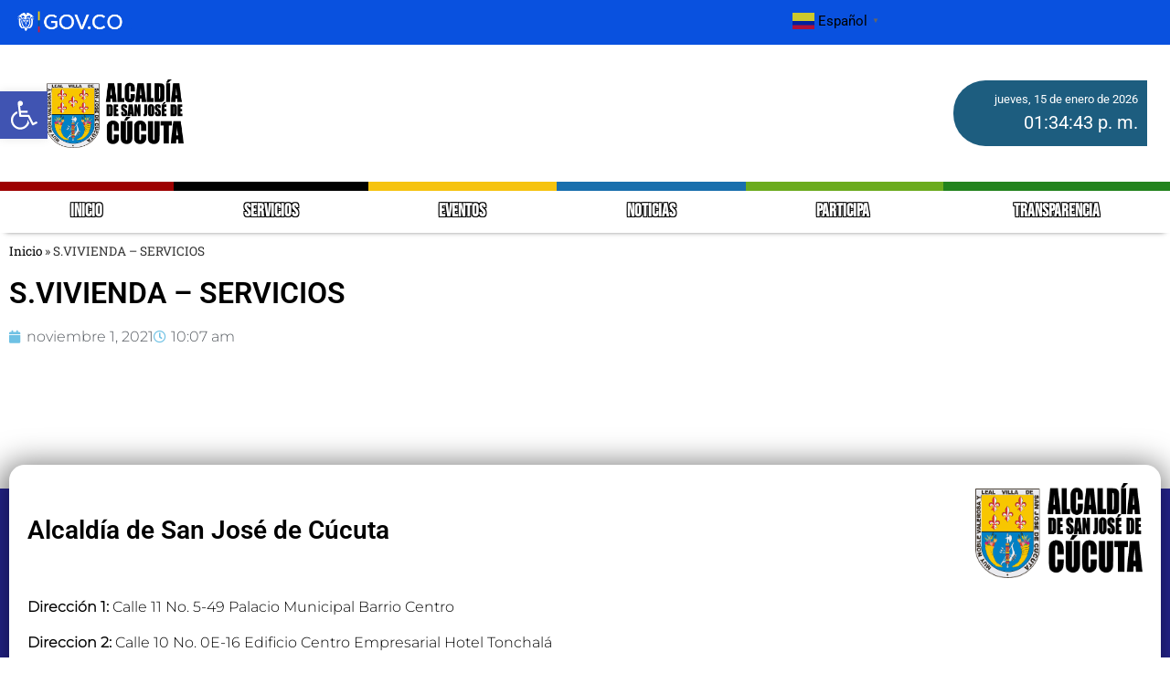

--- FILE ---
content_type: text/html; charset=UTF-8
request_url: https://cucuta.gov.co/s-vivienda-servicios/
body_size: 24696
content:
<!doctype html>
<html lang="es-CO">
<head>
	<meta charset="UTF-8">
	<meta name="viewport" content="width=device-width, initial-scale=1">
	<link rel="profile" href="https://gmpg.org/xfn/11">
	<meta name='robots' content='index, follow, max-image-preview:large, max-snippet:-1, max-video-preview:-1' />
<link rel="preload" href="https://cucuta.gov.co/wp-content/plugins/rate-my-post/public/css/fonts/ratemypost.ttf" type="font/ttf" as="font" crossorigin="anonymous">
	<!-- This site is optimized with the Yoast SEO plugin v26.7 - https://yoast.com/wordpress/plugins/seo/ -->
	<title>S.VIVIENDA - SERVICIOS - Alcaldia de Cúcuta</title>
	<link rel="canonical" href="https://cucuta.gov.co/s-vivienda-servicios/" />
	<meta property="og:locale" content="es_ES" />
	<meta property="og:type" content="article" />
	<meta property="og:title" content="S.VIVIENDA - SERVICIOS - Alcaldia de Cúcuta" />
	<meta property="og:url" content="https://cucuta.gov.co/s-vivienda-servicios/" />
	<meta property="og:site_name" content="Alcaldia de Cúcuta" />
	<meta property="article:publisher" content="https://www.facebook.com/AlcaldiaCucuta/" />
	<meta property="article:published_time" content="2021-11-01T15:07:39+00:00" />
	<meta name="author" content="admin.sedeelectronica" />
	<meta name="twitter:card" content="summary_large_image" />
	<meta name="twitter:creator" content="@AlcaldiaCucuta" />
	<meta name="twitter:site" content="@AlcaldiaCucuta" />
	<meta name="twitter:label1" content="Escrito por" />
	<meta name="twitter:data1" content="admin.sedeelectronica" />
	<script type="application/ld+json" class="yoast-schema-graph">{"@context":"https://schema.org","@graph":[{"@type":"Article","@id":"https://cucuta.gov.co/s-vivienda-servicios/#article","isPartOf":{"@id":"https://cucuta.gov.co/s-vivienda-servicios/"},"author":{"name":"admin.sedeelectronica","@id":"https://cucuta.gov.co/#/schema/person/8659ab528da03ea0b125571ee284e363"},"headline":"S.VIVIENDA &#8211; SERVICIOS","datePublished":"2021-11-01T15:07:39+00:00","mainEntityOfPage":{"@id":"https://cucuta.gov.co/s-vivienda-servicios/"},"wordCount":4,"commentCount":0,"publisher":{"@id":"https://cucuta.gov.co/#organization"},"articleSection":["S.VIVIENDA"],"inLanguage":"es-CO","potentialAction":[{"@type":"CommentAction","name":"Comment","target":["https://cucuta.gov.co/s-vivienda-servicios/#respond"]}]},{"@type":"WebPage","@id":"https://cucuta.gov.co/s-vivienda-servicios/","url":"https://cucuta.gov.co/s-vivienda-servicios/","name":"S.VIVIENDA - SERVICIOS - Alcaldia de Cúcuta","isPartOf":{"@id":"https://cucuta.gov.co/#website"},"datePublished":"2021-11-01T15:07:39+00:00","breadcrumb":{"@id":"https://cucuta.gov.co/s-vivienda-servicios/#breadcrumb"},"inLanguage":"es-CO","potentialAction":[{"@type":"ReadAction","target":["https://cucuta.gov.co/s-vivienda-servicios/"]}]},{"@type":"BreadcrumbList","@id":"https://cucuta.gov.co/s-vivienda-servicios/#breadcrumb","itemListElement":[{"@type":"ListItem","position":1,"name":"Inicio","item":"https://cucuta.gov.co/"},{"@type":"ListItem","position":2,"name":"S.VIVIENDA &#8211; SERVICIOS"}]},{"@type":"WebSite","@id":"https://cucuta.gov.co/#website","url":"https://cucuta.gov.co/","name":"Alcaldia de Cúcuta","description":"Sitio oficial de la Alcaldia de Cúcuta","publisher":{"@id":"https://cucuta.gov.co/#organization"},"potentialAction":[{"@type":"SearchAction","target":{"@type":"EntryPoint","urlTemplate":"https://cucuta.gov.co/?s={search_term_string}"},"query-input":{"@type":"PropertyValueSpecification","valueRequired":true,"valueName":"search_term_string"}}],"inLanguage":"es-CO"},{"@type":"Organization","@id":"https://cucuta.gov.co/#organization","name":"Alcaldia de Cúcuta","url":"https://cucuta.gov.co/","logo":{"@type":"ImageObject","inLanguage":"es-CO","@id":"https://cucuta.gov.co/#/schema/logo/image/","url":"https://cucuta.gov.co/wp-content/uploads/2023/07/logo-ALCALDIA-DE-SAN-JOSE-DE-CUCUTA-NEGRO.png","contentUrl":"https://cucuta.gov.co/wp-content/uploads/2023/07/logo-ALCALDIA-DE-SAN-JOSE-DE-CUCUTA-NEGRO.png","width":1060,"height":534,"caption":"Alcaldia de Cúcuta"},"image":{"@id":"https://cucuta.gov.co/#/schema/logo/image/"},"sameAs":["https://www.facebook.com/AlcaldiaCucuta/","https://x.com/AlcaldiaCucuta","https://www.instagram.com/AlcaldiaCucuta/","https://vm.tiktok.com/ZM8tvJt6u/"]},{"@type":"Person","@id":"https://cucuta.gov.co/#/schema/person/8659ab528da03ea0b125571ee284e363","name":"admin.sedeelectronica","image":{"@type":"ImageObject","inLanguage":"es-CO","@id":"https://cucuta.gov.co/#/schema/person/image/","url":"https://secure.gravatar.com/avatar/e0ed4a5fd102947c1b53befa60ecfe89e661b3e65e421270fd6a0bc1aab1e203?s=96&d=mm&r=g","contentUrl":"https://secure.gravatar.com/avatar/e0ed4a5fd102947c1b53befa60ecfe89e661b3e65e421270fd6a0bc1aab1e203?s=96&d=mm&r=g","caption":"admin.sedeelectronica"},"sameAs":["https://cucuta.gov.co"],"url":"https://cucuta.gov.co/author/admin-sedeelectronica/"}]}</script>
	<!-- / Yoast SEO plugin. -->


<link rel='dns-prefetch' href='//stats.wp.com' />
<link rel="alternate" type="application/rss+xml" title="Alcaldia de Cúcuta &raquo; Feed" href="https://cucuta.gov.co/feed/" />
<link rel="alternate" type="application/rss+xml" title="Alcaldia de Cúcuta &raquo; RSS de los comentarios" href="https://cucuta.gov.co/comments/feed/" />
<link rel="alternate" type="text/calendar" title="Alcaldia de Cúcuta &raquo; iCal Feed" href="https://cucuta.gov.co/events/?ical=1" />
<link rel="alternate" title="oEmbed (JSON)" type="application/json+oembed" href="https://cucuta.gov.co/wp-json/oembed/1.0/embed?url=https%3A%2F%2Fcucuta.gov.co%2Fs-vivienda-servicios%2F" />
<link rel="alternate" title="oEmbed (XML)" type="text/xml+oembed" href="https://cucuta.gov.co/wp-json/oembed/1.0/embed?url=https%3A%2F%2Fcucuta.gov.co%2Fs-vivienda-servicios%2F&#038;format=xml" />
<style id='wp-img-auto-sizes-contain-inline-css'>
img:is([sizes=auto i],[sizes^="auto," i]){contain-intrinsic-size:3000px 1500px}
/*# sourceURL=wp-img-auto-sizes-contain-inline-css */
</style>
<link rel='stylesheet' id='embedpress-css-css' href='https://cucuta.gov.co/wp-content/plugins/embedpress/assets/css/embedpress.css?ver=1768479051' media='all' />
<link rel='stylesheet' id='embedpress-blocks-style-css' href='https://cucuta.gov.co/wp-content/plugins/embedpress/assets/css/blocks.build.css?ver=1768479051' media='all' />
<link rel='stylesheet' id='embedpress-lazy-load-css-css' href='https://cucuta.gov.co/wp-content/plugins/embedpress/assets/css/lazy-load.css?ver=1768479051' media='all' />
<style id='wp-emoji-styles-inline-css'>

	img.wp-smiley, img.emoji {
		display: inline !important;
		border: none !important;
		box-shadow: none !important;
		height: 1em !important;
		width: 1em !important;
		margin: 0 0.07em !important;
		vertical-align: -0.1em !important;
		background: none !important;
		padding: 0 !important;
	}
/*# sourceURL=wp-emoji-styles-inline-css */
</style>
<link rel='stylesheet' id='wp-block-library-css' href='https://cucuta.gov.co/wp-includes/css/dist/block-library/style.min.css?ver=6.9' media='all' />
<link rel='stylesheet' id='ultimate_blocks-cgb-style-css-css' href='https://cucuta.gov.co/wp-content/plugins/ultimate-blocks/dist/blocks.style.build.css?ver=3.4.9' media='all' />
<link rel='stylesheet' id='mediaelement-css' href='https://cucuta.gov.co/wp-includes/js/mediaelement/mediaelementplayer-legacy.min.css?ver=4.2.17' media='all' />
<link rel='stylesheet' id='wp-mediaelement-css' href='https://cucuta.gov.co/wp-includes/js/mediaelement/wp-mediaelement.min.css?ver=6.9' media='all' />
<style id='jetpack-sharing-buttons-style-inline-css'>
.jetpack-sharing-buttons__services-list{display:flex;flex-direction:row;flex-wrap:wrap;gap:0;list-style-type:none;margin:5px;padding:0}.jetpack-sharing-buttons__services-list.has-small-icon-size{font-size:12px}.jetpack-sharing-buttons__services-list.has-normal-icon-size{font-size:16px}.jetpack-sharing-buttons__services-list.has-large-icon-size{font-size:24px}.jetpack-sharing-buttons__services-list.has-huge-icon-size{font-size:36px}@media print{.jetpack-sharing-buttons__services-list{display:none!important}}.editor-styles-wrapper .wp-block-jetpack-sharing-buttons{gap:0;padding-inline-start:0}ul.jetpack-sharing-buttons__services-list.has-background{padding:1.25em 2.375em}
/*# sourceURL=https://cucuta.gov.co/wp-content/plugins/jetpack/_inc/blocks/sharing-buttons/view.css */
</style>
<link rel='stylesheet' id='rate-my-post-css' href='https://cucuta.gov.co/wp-content/plugins/rate-my-post/public/css/rate-my-post.min.css?ver=4.4.4' media='all' />
<style id='global-styles-inline-css'>
:root{--wp--preset--aspect-ratio--square: 1;--wp--preset--aspect-ratio--4-3: 4/3;--wp--preset--aspect-ratio--3-4: 3/4;--wp--preset--aspect-ratio--3-2: 3/2;--wp--preset--aspect-ratio--2-3: 2/3;--wp--preset--aspect-ratio--16-9: 16/9;--wp--preset--aspect-ratio--9-16: 9/16;--wp--preset--color--black: #000000;--wp--preset--color--cyan-bluish-gray: #abb8c3;--wp--preset--color--white: #ffffff;--wp--preset--color--pale-pink: #f78da7;--wp--preset--color--vivid-red: #cf2e2e;--wp--preset--color--luminous-vivid-orange: #ff6900;--wp--preset--color--luminous-vivid-amber: #fcb900;--wp--preset--color--light-green-cyan: #7bdcb5;--wp--preset--color--vivid-green-cyan: #00d084;--wp--preset--color--pale-cyan-blue: #8ed1fc;--wp--preset--color--vivid-cyan-blue: #0693e3;--wp--preset--color--vivid-purple: #9b51e0;--wp--preset--gradient--vivid-cyan-blue-to-vivid-purple: linear-gradient(135deg,rgb(6,147,227) 0%,rgb(155,81,224) 100%);--wp--preset--gradient--light-green-cyan-to-vivid-green-cyan: linear-gradient(135deg,rgb(122,220,180) 0%,rgb(0,208,130) 100%);--wp--preset--gradient--luminous-vivid-amber-to-luminous-vivid-orange: linear-gradient(135deg,rgb(252,185,0) 0%,rgb(255,105,0) 100%);--wp--preset--gradient--luminous-vivid-orange-to-vivid-red: linear-gradient(135deg,rgb(255,105,0) 0%,rgb(207,46,46) 100%);--wp--preset--gradient--very-light-gray-to-cyan-bluish-gray: linear-gradient(135deg,rgb(238,238,238) 0%,rgb(169,184,195) 100%);--wp--preset--gradient--cool-to-warm-spectrum: linear-gradient(135deg,rgb(74,234,220) 0%,rgb(151,120,209) 20%,rgb(207,42,186) 40%,rgb(238,44,130) 60%,rgb(251,105,98) 80%,rgb(254,248,76) 100%);--wp--preset--gradient--blush-light-purple: linear-gradient(135deg,rgb(255,206,236) 0%,rgb(152,150,240) 100%);--wp--preset--gradient--blush-bordeaux: linear-gradient(135deg,rgb(254,205,165) 0%,rgb(254,45,45) 50%,rgb(107,0,62) 100%);--wp--preset--gradient--luminous-dusk: linear-gradient(135deg,rgb(255,203,112) 0%,rgb(199,81,192) 50%,rgb(65,88,208) 100%);--wp--preset--gradient--pale-ocean: linear-gradient(135deg,rgb(255,245,203) 0%,rgb(182,227,212) 50%,rgb(51,167,181) 100%);--wp--preset--gradient--electric-grass: linear-gradient(135deg,rgb(202,248,128) 0%,rgb(113,206,126) 100%);--wp--preset--gradient--midnight: linear-gradient(135deg,rgb(2,3,129) 0%,rgb(40,116,252) 100%);--wp--preset--font-size--small: 13px;--wp--preset--font-size--medium: 20px;--wp--preset--font-size--large: 36px;--wp--preset--font-size--x-large: 42px;--wp--preset--spacing--20: 0.44rem;--wp--preset--spacing--30: 0.67rem;--wp--preset--spacing--40: 1rem;--wp--preset--spacing--50: 1.5rem;--wp--preset--spacing--60: 2.25rem;--wp--preset--spacing--70: 3.38rem;--wp--preset--spacing--80: 5.06rem;--wp--preset--shadow--natural: 6px 6px 9px rgba(0, 0, 0, 0.2);--wp--preset--shadow--deep: 12px 12px 50px rgba(0, 0, 0, 0.4);--wp--preset--shadow--sharp: 6px 6px 0px rgba(0, 0, 0, 0.2);--wp--preset--shadow--outlined: 6px 6px 0px -3px rgb(255, 255, 255), 6px 6px rgb(0, 0, 0);--wp--preset--shadow--crisp: 6px 6px 0px rgb(0, 0, 0);}:root { --wp--style--global--content-size: 800px;--wp--style--global--wide-size: 1200px; }:where(body) { margin: 0; }.wp-site-blocks > .alignleft { float: left; margin-right: 2em; }.wp-site-blocks > .alignright { float: right; margin-left: 2em; }.wp-site-blocks > .aligncenter { justify-content: center; margin-left: auto; margin-right: auto; }:where(.wp-site-blocks) > * { margin-block-start: 24px; margin-block-end: 0; }:where(.wp-site-blocks) > :first-child { margin-block-start: 0; }:where(.wp-site-blocks) > :last-child { margin-block-end: 0; }:root { --wp--style--block-gap: 24px; }:root :where(.is-layout-flow) > :first-child{margin-block-start: 0;}:root :where(.is-layout-flow) > :last-child{margin-block-end: 0;}:root :where(.is-layout-flow) > *{margin-block-start: 24px;margin-block-end: 0;}:root :where(.is-layout-constrained) > :first-child{margin-block-start: 0;}:root :where(.is-layout-constrained) > :last-child{margin-block-end: 0;}:root :where(.is-layout-constrained) > *{margin-block-start: 24px;margin-block-end: 0;}:root :where(.is-layout-flex){gap: 24px;}:root :where(.is-layout-grid){gap: 24px;}.is-layout-flow > .alignleft{float: left;margin-inline-start: 0;margin-inline-end: 2em;}.is-layout-flow > .alignright{float: right;margin-inline-start: 2em;margin-inline-end: 0;}.is-layout-flow > .aligncenter{margin-left: auto !important;margin-right: auto !important;}.is-layout-constrained > .alignleft{float: left;margin-inline-start: 0;margin-inline-end: 2em;}.is-layout-constrained > .alignright{float: right;margin-inline-start: 2em;margin-inline-end: 0;}.is-layout-constrained > .aligncenter{margin-left: auto !important;margin-right: auto !important;}.is-layout-constrained > :where(:not(.alignleft):not(.alignright):not(.alignfull)){max-width: var(--wp--style--global--content-size);margin-left: auto !important;margin-right: auto !important;}.is-layout-constrained > .alignwide{max-width: var(--wp--style--global--wide-size);}body .is-layout-flex{display: flex;}.is-layout-flex{flex-wrap: wrap;align-items: center;}.is-layout-flex > :is(*, div){margin: 0;}body .is-layout-grid{display: grid;}.is-layout-grid > :is(*, div){margin: 0;}body{padding-top: 0px;padding-right: 0px;padding-bottom: 0px;padding-left: 0px;}a:where(:not(.wp-element-button)){text-decoration: underline;}:root :where(.wp-element-button, .wp-block-button__link){background-color: #32373c;border-width: 0;color: #fff;font-family: inherit;font-size: inherit;font-style: inherit;font-weight: inherit;letter-spacing: inherit;line-height: inherit;padding-top: calc(0.667em + 2px);padding-right: calc(1.333em + 2px);padding-bottom: calc(0.667em + 2px);padding-left: calc(1.333em + 2px);text-decoration: none;text-transform: inherit;}.has-black-color{color: var(--wp--preset--color--black) !important;}.has-cyan-bluish-gray-color{color: var(--wp--preset--color--cyan-bluish-gray) !important;}.has-white-color{color: var(--wp--preset--color--white) !important;}.has-pale-pink-color{color: var(--wp--preset--color--pale-pink) !important;}.has-vivid-red-color{color: var(--wp--preset--color--vivid-red) !important;}.has-luminous-vivid-orange-color{color: var(--wp--preset--color--luminous-vivid-orange) !important;}.has-luminous-vivid-amber-color{color: var(--wp--preset--color--luminous-vivid-amber) !important;}.has-light-green-cyan-color{color: var(--wp--preset--color--light-green-cyan) !important;}.has-vivid-green-cyan-color{color: var(--wp--preset--color--vivid-green-cyan) !important;}.has-pale-cyan-blue-color{color: var(--wp--preset--color--pale-cyan-blue) !important;}.has-vivid-cyan-blue-color{color: var(--wp--preset--color--vivid-cyan-blue) !important;}.has-vivid-purple-color{color: var(--wp--preset--color--vivid-purple) !important;}.has-black-background-color{background-color: var(--wp--preset--color--black) !important;}.has-cyan-bluish-gray-background-color{background-color: var(--wp--preset--color--cyan-bluish-gray) !important;}.has-white-background-color{background-color: var(--wp--preset--color--white) !important;}.has-pale-pink-background-color{background-color: var(--wp--preset--color--pale-pink) !important;}.has-vivid-red-background-color{background-color: var(--wp--preset--color--vivid-red) !important;}.has-luminous-vivid-orange-background-color{background-color: var(--wp--preset--color--luminous-vivid-orange) !important;}.has-luminous-vivid-amber-background-color{background-color: var(--wp--preset--color--luminous-vivid-amber) !important;}.has-light-green-cyan-background-color{background-color: var(--wp--preset--color--light-green-cyan) !important;}.has-vivid-green-cyan-background-color{background-color: var(--wp--preset--color--vivid-green-cyan) !important;}.has-pale-cyan-blue-background-color{background-color: var(--wp--preset--color--pale-cyan-blue) !important;}.has-vivid-cyan-blue-background-color{background-color: var(--wp--preset--color--vivid-cyan-blue) !important;}.has-vivid-purple-background-color{background-color: var(--wp--preset--color--vivid-purple) !important;}.has-black-border-color{border-color: var(--wp--preset--color--black) !important;}.has-cyan-bluish-gray-border-color{border-color: var(--wp--preset--color--cyan-bluish-gray) !important;}.has-white-border-color{border-color: var(--wp--preset--color--white) !important;}.has-pale-pink-border-color{border-color: var(--wp--preset--color--pale-pink) !important;}.has-vivid-red-border-color{border-color: var(--wp--preset--color--vivid-red) !important;}.has-luminous-vivid-orange-border-color{border-color: var(--wp--preset--color--luminous-vivid-orange) !important;}.has-luminous-vivid-amber-border-color{border-color: var(--wp--preset--color--luminous-vivid-amber) !important;}.has-light-green-cyan-border-color{border-color: var(--wp--preset--color--light-green-cyan) !important;}.has-vivid-green-cyan-border-color{border-color: var(--wp--preset--color--vivid-green-cyan) !important;}.has-pale-cyan-blue-border-color{border-color: var(--wp--preset--color--pale-cyan-blue) !important;}.has-vivid-cyan-blue-border-color{border-color: var(--wp--preset--color--vivid-cyan-blue) !important;}.has-vivid-purple-border-color{border-color: var(--wp--preset--color--vivid-purple) !important;}.has-vivid-cyan-blue-to-vivid-purple-gradient-background{background: var(--wp--preset--gradient--vivid-cyan-blue-to-vivid-purple) !important;}.has-light-green-cyan-to-vivid-green-cyan-gradient-background{background: var(--wp--preset--gradient--light-green-cyan-to-vivid-green-cyan) !important;}.has-luminous-vivid-amber-to-luminous-vivid-orange-gradient-background{background: var(--wp--preset--gradient--luminous-vivid-amber-to-luminous-vivid-orange) !important;}.has-luminous-vivid-orange-to-vivid-red-gradient-background{background: var(--wp--preset--gradient--luminous-vivid-orange-to-vivid-red) !important;}.has-very-light-gray-to-cyan-bluish-gray-gradient-background{background: var(--wp--preset--gradient--very-light-gray-to-cyan-bluish-gray) !important;}.has-cool-to-warm-spectrum-gradient-background{background: var(--wp--preset--gradient--cool-to-warm-spectrum) !important;}.has-blush-light-purple-gradient-background{background: var(--wp--preset--gradient--blush-light-purple) !important;}.has-blush-bordeaux-gradient-background{background: var(--wp--preset--gradient--blush-bordeaux) !important;}.has-luminous-dusk-gradient-background{background: var(--wp--preset--gradient--luminous-dusk) !important;}.has-pale-ocean-gradient-background{background: var(--wp--preset--gradient--pale-ocean) !important;}.has-electric-grass-gradient-background{background: var(--wp--preset--gradient--electric-grass) !important;}.has-midnight-gradient-background{background: var(--wp--preset--gradient--midnight) !important;}.has-small-font-size{font-size: var(--wp--preset--font-size--small) !important;}.has-medium-font-size{font-size: var(--wp--preset--font-size--medium) !important;}.has-large-font-size{font-size: var(--wp--preset--font-size--large) !important;}.has-x-large-font-size{font-size: var(--wp--preset--font-size--x-large) !important;}
:root :where(.wp-block-pullquote){font-size: 1.5em;line-height: 1.6;}
/*# sourceURL=global-styles-inline-css */
</style>
<link rel='stylesheet' id='ub-extension-style-css-css' href='https://cucuta.gov.co/wp-content/plugins/ultimate-blocks/src/extensions/style.css?ver=6.9' media='all' />
<link rel='stylesheet' id='noticias-grid-style-css' href='https://cucuta.gov.co/wp-content/plugins/post-news/estilos.css?ver=6.9' media='all' />
<link rel='stylesheet' id='tribe-events-v2-single-skeleton-css' href='https://cucuta.gov.co/wp-content/plugins/the-events-calendar/build/css/tribe-events-single-skeleton.css?ver=6.15.14' media='all' />
<link rel='stylesheet' id='tribe-events-v2-single-skeleton-full-css' href='https://cucuta.gov.co/wp-content/plugins/the-events-calendar/build/css/tribe-events-single-full.css?ver=6.15.14' media='all' />
<link rel='stylesheet' id='tec-events-elementor-widgets-base-styles-css' href='https://cucuta.gov.co/wp-content/plugins/the-events-calendar/build/css/integrations/plugins/elementor/widgets/widget-base.css?ver=6.15.14' media='all' />
<link rel='stylesheet' id='pojo-a11y-css' href='https://cucuta.gov.co/wp-content/plugins/pojo-accessibility/modules/legacy/assets/css/style.min.css?ver=1.0.0' media='all' />
<link rel='stylesheet' id='hello-elementor-css' href='https://cucuta.gov.co/wp-content/themes/hello-elementor/assets/css/reset.css?ver=3.4.5' media='all' />
<link rel='stylesheet' id='hello-elementor-theme-style-css' href='https://cucuta.gov.co/wp-content/themes/hello-elementor/assets/css/theme.css?ver=3.4.5' media='all' />
<link rel='stylesheet' id='hello-elementor-header-footer-css' href='https://cucuta.gov.co/wp-content/themes/hello-elementor/assets/css/header-footer.css?ver=3.4.5' media='all' />
<link rel='stylesheet' id='elementor-frontend-css' href='https://cucuta.gov.co/wp-content/plugins/elementor/assets/css/frontend.min.css?ver=3.34.1' media='all' />
<link rel='stylesheet' id='elementor-post-7-css' href='https://cucuta.gov.co/wp-content/uploads/elementor/css/post-7.css?ver=1768479079' media='all' />
<link rel='stylesheet' id='widget-image-css' href='https://cucuta.gov.co/wp-content/plugins/elementor/assets/css/widget-image.min.css?ver=3.34.1' media='all' />
<link rel='stylesheet' id='widget-nav-menu-css' href='https://cucuta.gov.co/wp-content/plugins/pro-elements/assets/css/widget-nav-menu.min.css?ver=3.34.0' media='all' />
<link rel='stylesheet' id='eael-general-css' href='https://cucuta.gov.co/wp-content/plugins/essential-addons-for-elementor-lite/assets/front-end/css/view/general.min.css?ver=6.5.7' media='all' />
<link rel='stylesheet' id='eael-92543-css' href='https://cucuta.gov.co/wp-content/uploads/essential-addons-elementor/eael-92543.css?ver=1635761259' media='all' />
<link rel='stylesheet' id='widget-spacer-css' href='https://cucuta.gov.co/wp-content/plugins/elementor/assets/css/widget-spacer.min.css?ver=3.34.1' media='all' />
<link rel='stylesheet' id='widget-heading-css' href='https://cucuta.gov.co/wp-content/plugins/elementor/assets/css/widget-heading.min.css?ver=3.34.1' media='all' />
<link rel='stylesheet' id='widget-social-icons-css' href='https://cucuta.gov.co/wp-content/plugins/elementor/assets/css/widget-social-icons.min.css?ver=3.34.1' media='all' />
<link rel='stylesheet' id='e-apple-webkit-css' href='https://cucuta.gov.co/wp-content/plugins/elementor/assets/css/conditionals/apple-webkit.min.css?ver=3.34.1' media='all' />
<link rel='stylesheet' id='widget-breadcrumbs-css' href='https://cucuta.gov.co/wp-content/plugins/pro-elements/assets/css/widget-breadcrumbs.min.css?ver=3.34.0' media='all' />
<link rel='stylesheet' id='widget-post-info-css' href='https://cucuta.gov.co/wp-content/plugins/pro-elements/assets/css/widget-post-info.min.css?ver=3.34.0' media='all' />
<link rel='stylesheet' id='widget-icon-list-css' href='https://cucuta.gov.co/wp-content/plugins/elementor/assets/css/widget-icon-list.min.css?ver=3.34.1' media='all' />
<link rel='stylesheet' id='elementor-icons-shared-0-css' href='https://cucuta.gov.co/wp-content/plugins/elementor/assets/lib/font-awesome/css/fontawesome.min.css?ver=5.15.3' media='all' />
<link rel='stylesheet' id='elementor-icons-fa-regular-css' href='https://cucuta.gov.co/wp-content/plugins/elementor/assets/lib/font-awesome/css/regular.min.css?ver=5.15.3' media='all' />
<link rel='stylesheet' id='elementor-icons-fa-solid-css' href='https://cucuta.gov.co/wp-content/plugins/elementor/assets/lib/font-awesome/css/solid.min.css?ver=5.15.3' media='all' />
<link rel='stylesheet' id='widget-loop-common-css' href='https://cucuta.gov.co/wp-content/plugins/pro-elements/assets/css/widget-loop-common.min.css?ver=3.34.0' media='all' />
<link rel='stylesheet' id='widget-loop-grid-css' href='https://cucuta.gov.co/wp-content/plugins/pro-elements/assets/css/widget-loop-grid.min.css?ver=3.34.0' media='all' />
<link rel='stylesheet' id='elementor-icons-css' href='https://cucuta.gov.co/wp-content/plugins/elementor/assets/lib/eicons/css/elementor-icons.min.css?ver=5.45.0' media='all' />
<style id='elementor-icons-inline-css'>

		.elementor-add-new-section .elementor-add-templately-promo-button{
            background-color: #5d4fff !important;
            background-image: url(https://cucuta.gov.co/wp-content/plugins/essential-addons-for-elementor-lite/assets/admin/images/templately/logo-icon.svg);
            background-repeat: no-repeat;
            background-position: center center;
            position: relative;
        }
        
		.elementor-add-new-section .elementor-add-templately-promo-button > i{
            height: 12px;
        }
        
        body .elementor-add-new-section .elementor-add-section-area-button {
            margin-left: 0;
        }

		.elementor-add-new-section .elementor-add-templately-promo-button{
            background-color: #5d4fff !important;
            background-image: url(https://cucuta.gov.co/wp-content/plugins/essential-addons-for-elementor-lite/assets/admin/images/templately/logo-icon.svg);
            background-repeat: no-repeat;
            background-position: center center;
            position: relative;
        }
        
		.elementor-add-new-section .elementor-add-templately-promo-button > i{
            height: 12px;
        }
        
        body .elementor-add-new-section .elementor-add-section-area-button {
            margin-left: 0;
        }
/*# sourceURL=elementor-icons-inline-css */
</style>
<link rel='stylesheet' id='elementor-post-1677-css' href='https://cucuta.gov.co/wp-content/uploads/elementor/css/post-1677.css?ver=1768479079' media='all' />
<link rel='stylesheet' id='elementor-post-92543-css' href='https://cucuta.gov.co/wp-content/uploads/elementor/css/post-92543.css?ver=1768479079' media='all' />
<link rel='stylesheet' id='elementor-post-72433-css' href='https://cucuta.gov.co/wp-content/uploads/elementor/css/post-72433.css?ver=1768479079' media='all' />
<link rel='stylesheet' id='um_modal-css' href='https://cucuta.gov.co/wp-content/plugins/ultimate-member/assets/css/um-modal.min.css?ver=2.11.1' media='all' />
<link rel='stylesheet' id='um_ui-css' href='https://cucuta.gov.co/wp-content/plugins/ultimate-member/assets/libs/jquery-ui/jquery-ui.min.css?ver=1.13.2' media='all' />
<link rel='stylesheet' id='um_tipsy-css' href='https://cucuta.gov.co/wp-content/plugins/ultimate-member/assets/libs/tipsy/tipsy.min.css?ver=1.0.0a' media='all' />
<link rel='stylesheet' id='um_raty-css' href='https://cucuta.gov.co/wp-content/plugins/ultimate-member/assets/libs/raty/um-raty.min.css?ver=2.6.0' media='all' />
<link rel='stylesheet' id='select2-css' href='https://cucuta.gov.co/wp-content/plugins/ultimate-member/assets/libs/select2/select2.min.css?ver=4.0.13' media='all' />
<link rel='stylesheet' id='um_fileupload-css' href='https://cucuta.gov.co/wp-content/plugins/ultimate-member/assets/css/um-fileupload.min.css?ver=2.11.1' media='all' />
<link rel='stylesheet' id='um_confirm-css' href='https://cucuta.gov.co/wp-content/plugins/ultimate-member/assets/libs/um-confirm/um-confirm.min.css?ver=1.0' media='all' />
<link rel='stylesheet' id='um_datetime-css' href='https://cucuta.gov.co/wp-content/plugins/ultimate-member/assets/libs/pickadate/default.min.css?ver=3.6.2' media='all' />
<link rel='stylesheet' id='um_datetime_date-css' href='https://cucuta.gov.co/wp-content/plugins/ultimate-member/assets/libs/pickadate/default.date.min.css?ver=3.6.2' media='all' />
<link rel='stylesheet' id='um_datetime_time-css' href='https://cucuta.gov.co/wp-content/plugins/ultimate-member/assets/libs/pickadate/default.time.min.css?ver=3.6.2' media='all' />
<link rel='stylesheet' id='um_fonticons_ii-css' href='https://cucuta.gov.co/wp-content/plugins/ultimate-member/assets/libs/legacy/fonticons/fonticons-ii.min.css?ver=2.11.1' media='all' />
<link rel='stylesheet' id='um_fonticons_fa-css' href='https://cucuta.gov.co/wp-content/plugins/ultimate-member/assets/libs/legacy/fonticons/fonticons-fa.min.css?ver=2.11.1' media='all' />
<link rel='stylesheet' id='um_fontawesome-css' href='https://cucuta.gov.co/wp-content/plugins/ultimate-member/assets/css/um-fontawesome.min.css?ver=6.5.2' media='all' />
<link rel='stylesheet' id='um_common-css' href='https://cucuta.gov.co/wp-content/plugins/ultimate-member/assets/css/common.min.css?ver=2.11.1' media='all' />
<link rel='stylesheet' id='um_responsive-css' href='https://cucuta.gov.co/wp-content/plugins/ultimate-member/assets/css/um-responsive.min.css?ver=2.11.1' media='all' />
<link rel='stylesheet' id='um_styles-css' href='https://cucuta.gov.co/wp-content/plugins/ultimate-member/assets/css/um-styles.min.css?ver=2.11.1' media='all' />
<link rel='stylesheet' id='um_crop-css' href='https://cucuta.gov.co/wp-content/plugins/ultimate-member/assets/libs/cropper/cropper.min.css?ver=1.6.1' media='all' />
<link rel='stylesheet' id='um_profile-css' href='https://cucuta.gov.co/wp-content/plugins/ultimate-member/assets/css/um-profile.min.css?ver=2.11.1' media='all' />
<link rel='stylesheet' id='um_account-css' href='https://cucuta.gov.co/wp-content/plugins/ultimate-member/assets/css/um-account.min.css?ver=2.11.1' media='all' />
<link rel='stylesheet' id='um_misc-css' href='https://cucuta.gov.co/wp-content/plugins/ultimate-member/assets/css/um-misc.min.css?ver=2.11.1' media='all' />
<link rel='stylesheet' id='um_default_css-css' href='https://cucuta.gov.co/wp-content/plugins/ultimate-member/assets/css/um-old-default.min.css?ver=2.11.1' media='all' />
<link rel='stylesheet' id='elementor-gf-local-roboto-css' href='https://cucuta.gov.co/wp-content/uploads/elementor/google-fonts/css/roboto.css?ver=1742409873' media='all' />
<link rel='stylesheet' id='elementor-gf-local-robotoslab-css' href='https://cucuta.gov.co/wp-content/uploads/elementor/google-fonts/css/robotoslab.css?ver=1742409897' media='all' />
<link rel='stylesheet' id='elementor-gf-local-bebasneue-css' href='https://cucuta.gov.co/wp-content/uploads/elementor/google-fonts/css/bebasneue.css?ver=1742409882' media='all' />
<link rel='stylesheet' id='elementor-icons-fa-brands-css' href='https://cucuta.gov.co/wp-content/plugins/elementor/assets/lib/font-awesome/css/brands.min.css?ver=5.15.3' media='all' />
<!--n2css--><!--n2js--><script src="https://cucuta.gov.co/wp-includes/js/jquery/jquery.min.js?ver=3.7.1" id="jquery-core-js"></script>
<script src="https://cucuta.gov.co/wp-includes/js/jquery/jquery-migrate.min.js?ver=3.4.1" id="jquery-migrate-js"></script>
<script src="https://cucuta.gov.co/wp-content/plugins/shortcode-for-current-date/dist/script.js?ver=6.9" id="shortcode-for-current-date-script-js"></script>
<script src="https://cucuta.gov.co/wp-content/plugins/ultimate-member/assets/js/um-gdpr.min.js?ver=2.11.1" id="um-gdpr-js"></script>
<link rel="https://api.w.org/" href="https://cucuta.gov.co/wp-json/" /><link rel="alternate" title="JSON" type="application/json" href="https://cucuta.gov.co/wp-json/wp/v2/posts/21942" /><link rel="EditURI" type="application/rsd+xml" title="RSD" href="https://cucuta.gov.co/xmlrpc.php?rsd" />
<meta name="generator" content="WordPress 6.9" />
<link rel='shortlink' href='https://cucuta.gov.co/?p=21942' />
<style type="text/css">
	.hidden_office,
	.hidden_institute{
		display:none;
	}
	.fadeout_office,
	.fadeout_institute{
		animation-name: fadeOut;
		animation-delay: 5s;
		animation-fill-mode: forwards;
		animation-direction: normal;
		animation-timing-function: linear;
		animation-duration: 2s;
	}
	.image_office{
		border: 3px solid rgb(25, 111, 173) !important;
	}
	
	.category_item_card{
		display: none;
	}
	
	#car-traffic{
		display: flex;
		flex-direction: row;
  		column-gap: 30px;
  		align-items: center;
	}
	#car-traffic .side{
		display: flex;
		flex-direction: column;
		text-align: center;
	}
	
	#car-traffic .side .title{
		color: #9D0000;
		font-family: "Bebas Neue", Sans-serif;
		font-size: 20px;
		font-weight: 600;
	}
	
	#car-traffic .side .day-text{
		font-weight: bold;
	}
	
	.left-side-links,
	.right-side-links{
		display: flex;
		flex-direction: column;
		position: fixed;
		top: 45%;
		z-index: 1000;
		row-gap: 2rem;
	}
	
	.left-side-links{
		left: 50px;
	}
	
	.right-side-links{
		right: 50px;
	}
	
	.left-side-links img,
	.right-side-links img{
		width: 150px;
	}
	
	
	@keyframes fadeOut {
	  from {
		opacity: 1;
	  }

	  to {
		opacity: 0;
	  }
	}
</style><meta name="tec-api-version" content="v1"><meta name="tec-api-origin" content="https://cucuta.gov.co"><link rel="alternate" href="https://cucuta.gov.co/wp-json/tribe/events/v1/" />	<style>img#wpstats{display:none}</style>
		<style type="text/css">
#pojo-a11y-toolbar .pojo-a11y-toolbar-toggle a{ background-color: #4054b2;	color: #ffffff;}
#pojo-a11y-toolbar .pojo-a11y-toolbar-overlay, #pojo-a11y-toolbar .pojo-a11y-toolbar-overlay ul.pojo-a11y-toolbar-items.pojo-a11y-links{ border-color: #4054b2;}
body.pojo-a11y-focusable a:focus{ outline-style: solid !important;	outline-width: 1px !important;	outline-color: #FF0000 !important;}
#pojo-a11y-toolbar{ top: 100px !important;}
#pojo-a11y-toolbar .pojo-a11y-toolbar-overlay{ background-color: #ffffff;}
#pojo-a11y-toolbar .pojo-a11y-toolbar-overlay ul.pojo-a11y-toolbar-items li.pojo-a11y-toolbar-item a, #pojo-a11y-toolbar .pojo-a11y-toolbar-overlay p.pojo-a11y-toolbar-title{ color: #333333;}
#pojo-a11y-toolbar .pojo-a11y-toolbar-overlay ul.pojo-a11y-toolbar-items li.pojo-a11y-toolbar-item a.active{ background-color: #4054b2;	color: #ffffff;}
@media (max-width: 767px) { #pojo-a11y-toolbar { top: 50px !important; } }</style><meta name="generator" content="Elementor 3.34.1; features: additional_custom_breakpoints; settings: css_print_method-external, google_font-enabled, font_display-swap">
			<style>
				.e-con.e-parent:nth-of-type(n+4):not(.e-lazyloaded):not(.e-no-lazyload),
				.e-con.e-parent:nth-of-type(n+4):not(.e-lazyloaded):not(.e-no-lazyload) * {
					background-image: none !important;
				}
				@media screen and (max-height: 1024px) {
					.e-con.e-parent:nth-of-type(n+3):not(.e-lazyloaded):not(.e-no-lazyload),
					.e-con.e-parent:nth-of-type(n+3):not(.e-lazyloaded):not(.e-no-lazyload) * {
						background-image: none !important;
					}
				}
				@media screen and (max-height: 640px) {
					.e-con.e-parent:nth-of-type(n+2):not(.e-lazyloaded):not(.e-no-lazyload),
					.e-con.e-parent:nth-of-type(n+2):not(.e-lazyloaded):not(.e-no-lazyload) * {
						background-image: none !important;
					}
				}
			</style>
			<link rel="icon" href="https://cucuta.gov.co/wp-content/uploads/2024/12/elementor/thumbs/logo-alcaldia-qygdewszqash6z41etsxfpn2rnq3auwn4frjdgykxg.png" sizes="32x32" />
<link rel="icon" href="https://cucuta.gov.co/wp-content/uploads/2024/12/logo-alcaldia.png" sizes="192x192" />
<link rel="apple-touch-icon" href="https://cucuta.gov.co/wp-content/uploads/2024/12/logo-alcaldia.png" />
<meta name="msapplication-TileImage" content="https://cucuta.gov.co/wp-content/uploads/2024/12/logo-alcaldia.png" />
		<style id="wp-custom-css">
			.navbar_page .elementor-item {
  text-shadow:
    -1px -1px 0 #000,
     1px -1px 0 #000,
    -1px  1px 0 #000,
     1px  1px 0 #000;
}
.gtranslate-container {
  text-align: right;
}
		</style>
		</head>
<body class="wp-singular post-template post-template-elementor_theme single single-post postid-21942 single-format-standard wp-custom-logo wp-embed-responsive wp-theme-hello-elementor tribe-no-js hello-elementor-default elementor-default elementor-kit-7 elementor-page-72433">

<script type="text/javascript">
	/*
	if(window.location.href === "https://cucuta.gov.co/"){
	   const pagoEnLinea = new Image();
	   pagoEnLinea.src = 'https://cucuta.gov.co/wp-content/uploads/2023/11/PAGOS-EN-LINEA-BOTON.png';
	   pagoEnLinea.alt = 'icon';
		
	   const catastro = new Image();
	   catastro.src = 'https://cucuta.gov.co/wp-content/uploads/2023/11/CATASTRO-BOTON.png';
	   catastro.alt = 'icon';
		
	  const serviciosAlCiudadano = new Image();
	  serviciosAlCiudadano.src = 'https://cucuta.gov.co/wp-content/uploads/2023/11/ACCEDE-A-SERVICIOS-BOTON.png';
	  serviciosAlCiudadano.alt = 'icon';
		
	  const edictos = new Image();
	  edictos.src = 'https://cucuta.gov.co/wp-content/uploads/2023/11/EDICTOS-BOTON.png';
	  edictos.alt = 'icon';
		
	  const linkPagoEnLinea = document.createElement('a');
	  linkPagoEnLinea.setAttribute('href','https://oficinavirtualcucuta.tns.net.co/home/Accesar?codemp=8905014349');
	  linkPagoEnLinea.setAttribute('target','_blank');
	  linkPagoEnLinea.appendChild(pagoEnLinea);
		
	  const linkCatastro = document.createElement('a');
	  linkCatastro.setAttribute('href','https://cucuta.gov.co/hacienda-visor-grafico-catastral');
	  linkCatastro.setAttribute('target','_blank');
	  linkCatastro.appendChild(catastro);
		
	  const linkServiciosAlCiudadano = document.createElement('a');
	  linkServiciosAlCiudadano.setAttribute('href','https://cucuta.gov.co/tramites-y-servicios/');
	  linkServiciosAlCiudadano.setAttribute('target','_blank');
	  linkServiciosAlCiudadano.appendChild(serviciosAlCiudadano);
		
	  const linkEdictos = document.createElement('a');
	  linkEdictos.setAttribute('href','https://cucuta.gov.co/edictos/');
	  linkEdictos.setAttribute('target','_blank');
	  linkEdictos.appendChild(edictos);
		
	  const leftSide = document.createElement('div');
	  leftSide.className = 'left-side-links';
	  leftSide.appendChild(linkPagoEnLinea);
	  leftSide.appendChild(linkCatastro);
		
	  const rightSide = document.createElement('div');
	  rightSide.className = 'right-side-links';
	  rightSide.appendChild(linkServiciosAlCiudadano);
	  rightSide.appendChild(linkEdictos);
		
	  document.body.appendChild(leftSide);
	  document.body.appendChild(rightSide);
	}
	*/
</script>
<a class="skip-link screen-reader-text" href="#content">Saltar al contenido</a>

		<header data-elementor-type="header" data-elementor-id="1677" class="elementor elementor-1677 elementor-location-header" data-elementor-post-type="elementor_library">
					<section data-particle_enable="false" data-particle-mobile-disabled="false" class="elementor-section elementor-top-section elementor-element elementor-element-72a6ba9 elementor-section-boxed elementor-section-height-default elementor-section-height-default" data-id="72a6ba9" data-element_type="section" data-settings="{&quot;background_background&quot;:&quot;classic&quot;}">
							<div class="elementor-background-overlay"></div>
							<div class="elementor-container elementor-column-gap-default">
					<div class="elementor-column elementor-col-100 elementor-top-column elementor-element elementor-element-30aeb84" data-id="30aeb84" data-element_type="column">
			<div class="elementor-widget-wrap elementor-element-populated">
						<div class="elementor-element elementor-element-50c2d88 elementor-widget__width-initial elementor-widget elementor-widget-image" data-id="50c2d88" data-element_type="widget" data-widget_type="image.default">
				<div class="elementor-widget-container">
																<a href="http://www.gov.co">
							<img width="800" height="173" src="https://cucuta.gov.co/wp-content/uploads/2023/08/logo-1024x221.png" class="attachment-large size-large wp-image-78800" alt="Logo del gobierno de Colombia" srcset="https://cucuta.gov.co/wp-content/uploads/2023/08/logo-1024x221.png 1024w, https://cucuta.gov.co/wp-content/uploads/2023/08/logo-300x65.png 300w, https://cucuta.gov.co/wp-content/uploads/2023/08/logo-768x166.png 768w, https://cucuta.gov.co/wp-content/uploads/2023/08/logo-1536x331.png 1536w, https://cucuta.gov.co/wp-content/uploads/2023/08/logo-2048x442.png 2048w, https://cucuta.gov.co/wp-content/uploads/2023/08/elementor/thumbs/logo-qpt6pgspx3vwuhf4fmme62krvqzp7hq3b76rxucp4c.png 140w" sizes="(max-width: 800px) 100vw, 800px" />								</a>
															</div>
				</div>
				<div class="elementor-element elementor-element-0eb7dd1 elementor-widget__width-initial elementor-widget elementor-widget-shortcode" data-id="0eb7dd1" data-element_type="widget" data-widget_type="shortcode.default">
				<div class="elementor-widget-container">
							<div class="elementor-shortcode"><div class="gtranslate_wrapper" id="gt-wrapper-69267957"></div></div>
						</div>
				</div>
					</div>
		</div>
					</div>
		</section>
				<section data-particle_enable="false" data-particle-mobile-disabled="false" class="elementor-section elementor-top-section elementor-element elementor-element-1bbee3c elementor-section-full_width elementor-section-height-min-height elementor-section-height-default elementor-section-items-middle" data-id="1bbee3c" data-element_type="section">
						<div class="elementor-container elementor-column-gap-default">
					<div class="elementor-column elementor-col-20 elementor-top-column elementor-element elementor-element-4c107e3" data-id="4c107e3" data-element_type="column">
			<div class="elementor-widget-wrap elementor-element-populated">
						<div class="elementor-element elementor-element-435ed1a elementor-widget__width-initial elementor-widget elementor-widget-theme-site-logo elementor-widget-image" data-id="435ed1a" data-element_type="widget" data-widget_type="theme-site-logo.default">
				<div class="elementor-widget-container">
											<a href="https://cucuta.gov.co">
			<img width="800" height="403" src="https://cucuta.gov.co/wp-content/uploads/2023/07/logo-ALCALDIA-DE-SAN-JOSE-DE-CUCUTA-NEGRO-1024x516.png" class="attachment-large size-large wp-image-74634" alt="LOGO DE LA ALCALDIA DE SAN JOSE DE CUCUTA" srcset="https://cucuta.gov.co/wp-content/uploads/2023/07/logo-ALCALDIA-DE-SAN-JOSE-DE-CUCUTA-NEGRO-1024x516.png 1024w, https://cucuta.gov.co/wp-content/uploads/2023/07/logo-ALCALDIA-DE-SAN-JOSE-DE-CUCUTA-NEGRO-300x151.png 300w, https://cucuta.gov.co/wp-content/uploads/2023/07/logo-ALCALDIA-DE-SAN-JOSE-DE-CUCUTA-NEGRO-768x387.png 768w, https://cucuta.gov.co/wp-content/uploads/2023/07/elementor/thumbs/logo-ALCALDIA-DE-SAN-JOSE-DE-CUCUTA-NEGRO-qi2pmv0cncpb3f7x8y37pg0nmcd8ijiwlkusvr6ktk.png 200w, https://cucuta.gov.co/wp-content/uploads/2023/07/elementor/thumbs/logo-ALCALDIA-DE-SAN-JOSE-DE-CUCUTA-NEGRO-qi2pmv0c1fb8ekh4mibqs6jz74vh04wub1xobakpke.png 150w, https://cucuta.gov.co/wp-content/uploads/2023/07/elementor/thumbs/logo-ALCALDIA-DE-SAN-JOSE-DE-CUCUTA-NEGRO-qi2pmv0ji98u6bsu9f27pvdekztjln3390p6fkath2.png 763w, https://cucuta.gov.co/wp-content/uploads/2023/07/elementor/thumbs/logo-ALCALDIA-DE-SAN-JOSE-DE-CUCUTA-NEGRO-qi2pmv0iqmm2m26lplvosvxc98nlrkta01f7fcupje.png 700w, https://cucuta.gov.co/wp-content/uploads/2023/07/logo-ALCALDIA-DE-SAN-JOSE-DE-CUCUTA-NEGRO.png 1060w" sizes="(max-width: 800px) 100vw, 800px" />				</a>
											</div>
				</div>
					</div>
		</div>
				<div class="elementor-column elementor-col-20 elementor-top-column elementor-element elementor-element-9a81f8d" data-id="9a81f8d" data-element_type="column">
			<div class="elementor-widget-wrap">
							</div>
		</div>
				<div class="elementor-column elementor-col-20 elementor-top-column elementor-element elementor-element-88f9e06" data-id="88f9e06" data-element_type="column">
			<div class="elementor-widget-wrap">
							</div>
		</div>
				<div class="elementor-column elementor-col-20 elementor-top-column elementor-element elementor-element-024e95f" data-id="024e95f" data-element_type="column">
			<div class="elementor-widget-wrap">
							</div>
		</div>
				<div class="elementor-column elementor-col-20 elementor-top-column elementor-element elementor-element-5b03ba5" data-id="5b03ba5" data-element_type="column" data-settings="{&quot;background_background&quot;:&quot;classic&quot;}">
			<div class="elementor-widget-wrap elementor-element-populated">
						<div class="elementor-element elementor-element-553197c elementor-widget elementor-widget-html" data-id="553197c" data-element_type="widget" data-widget_type="html.default">
				<div class="elementor-widget-container">
					<style>
        .contenedor-fecha-hora {
            padding: 10px;
            text-align: right;
        }
        .fecha{
            color:white;
            font-size: 13px;
            margin: 1px 0;
        }
         .hora {
            color:white;
            font-size: 20px;
            margin: 1px 0;
         }
</style>
<div class="contenedor-fecha-hora">
        <div class="fecha" id="fecha"></div>
        <div class="hora" id="hora"></div>
    </div>
    <script>
        function actualizarFechaHora() {
            const fechaElemento = document.getElementById("fecha");
            const horaElemento = document.getElementById("hora");
            const ahora = new Date();

            // Formatear fecha
            const opcionesFecha = { weekday: 'long', day: 'numeric', month: 'long', year: 'numeric' };
            const fechaFormateada = ahora.toLocaleDateString('es-ES', opcionesFecha);
            
            // Formatear hora
            const opcionesHora = { hour: '2-digit', minute: '2-digit', second: '2-digit', hour12: true };
            const horaFormateada = ahora.toLocaleTimeString('es-ES', opcionesHora);

            fechaElemento.textContent = fechaFormateada;
            horaElemento.textContent = horaFormateada;
        }
        
        actualizarFechaHora();
        setInterval(actualizarFechaHora, 1000);
    </script>				</div>
				</div>
					</div>
		</div>
					</div>
		</section>
				<section data-particle_enable="false" data-particle-mobile-disabled="false" class="elementor-section elementor-top-section elementor-element elementor-element-ef9b86c elementor-section-full_width elementor-section-height-min-height elementor-section-height-default elementor-section-items-middle" data-id="ef9b86c" data-element_type="section">
						<div class="elementor-container elementor-column-gap-no">
					<div class="elementor-column elementor-col-100 elementor-top-column elementor-element elementor-element-c4f3dd8" data-id="c4f3dd8" data-element_type="column">
			<div class="elementor-widget-wrap elementor-element-populated">
						<div class="elementor-element elementor-element-6caeb48 elementor-nav-menu__align-justify navbar_page elementor-nav-menu--dropdown-tablet elementor-nav-menu__text-align-aside elementor-nav-menu--toggle elementor-nav-menu--burger elementor-widget elementor-widget-nav-menu" data-id="6caeb48" data-element_type="widget" data-settings="{&quot;layout&quot;:&quot;horizontal&quot;,&quot;submenu_icon&quot;:{&quot;value&quot;:&quot;&lt;i class=\&quot;fas fa-caret-down\&quot; aria-hidden=\&quot;true\&quot;&gt;&lt;\/i&gt;&quot;,&quot;library&quot;:&quot;fa-solid&quot;},&quot;toggle&quot;:&quot;burger&quot;}" data-widget_type="nav-menu.default">
				<div class="elementor-widget-container">
								<nav aria-label="Menu" class="elementor-nav-menu--main elementor-nav-menu__container elementor-nav-menu--layout-horizontal e--pointer-underline e--animation-fade">
				<ul id="menu-1-6caeb48" class="elementor-nav-menu"><li class="menu-item menu-item-type-post_type menu-item-object-page menu-item-home menu-item-94796"><a href="https://cucuta.gov.co/" class="elementor-item">INICIO</a></li>
<li class="menu-item menu-item-type-post_type menu-item-object-page menu-item-94797"><a href="https://cucuta.gov.co/tramites-y-servicios/" class="elementor-item">SERVICIOS</a></li>
<li class="menu-item menu-item-type-post_type menu-item-object-page menu-item-94798"><a href="https://cucuta.gov.co/eventos/" class="elementor-item">EVENTOS</a></li>
<li class="menu-item menu-item-type-post_type menu-item-object-page menu-item-94799"><a href="https://cucuta.gov.co/ultimas-noticias/" class="elementor-item">NOTICIAS</a></li>
<li class="menu-item menu-item-type-post_type menu-item-object-page menu-item-94800"><a href="https://cucuta.gov.co/participa/" class="elementor-item">PARTICIPA </a></li>
<li class="menu-item menu-item-type-post_type menu-item-object-page menu-item-94801"><a href="https://cucuta.gov.co/transparencia/" class="elementor-item">TRANSPARENCIA</a></li>
</ul>			</nav>
					<div class="elementor-menu-toggle" role="button" tabindex="0" aria-label="Menu Toggle" aria-expanded="false">
			<i aria-hidden="true" role="presentation" class="elementor-menu-toggle__icon--open eicon-menu-bar"></i><i aria-hidden="true" role="presentation" class="elementor-menu-toggle__icon--close eicon-close"></i>		</div>
					<nav class="elementor-nav-menu--dropdown elementor-nav-menu__container" aria-hidden="true">
				<ul id="menu-2-6caeb48" class="elementor-nav-menu"><li class="menu-item menu-item-type-post_type menu-item-object-page menu-item-home menu-item-94796"><a href="https://cucuta.gov.co/" class="elementor-item" tabindex="-1">INICIO</a></li>
<li class="menu-item menu-item-type-post_type menu-item-object-page menu-item-94797"><a href="https://cucuta.gov.co/tramites-y-servicios/" class="elementor-item" tabindex="-1">SERVICIOS</a></li>
<li class="menu-item menu-item-type-post_type menu-item-object-page menu-item-94798"><a href="https://cucuta.gov.co/eventos/" class="elementor-item" tabindex="-1">EVENTOS</a></li>
<li class="menu-item menu-item-type-post_type menu-item-object-page menu-item-94799"><a href="https://cucuta.gov.co/ultimas-noticias/" class="elementor-item" tabindex="-1">NOTICIAS</a></li>
<li class="menu-item menu-item-type-post_type menu-item-object-page menu-item-94800"><a href="https://cucuta.gov.co/participa/" class="elementor-item" tabindex="-1">PARTICIPA </a></li>
<li class="menu-item menu-item-type-post_type menu-item-object-page menu-item-94801"><a href="https://cucuta.gov.co/transparencia/" class="elementor-item" tabindex="-1">TRANSPARENCIA</a></li>
</ul>			</nav>
						</div>
				</div>
					</div>
		</div>
					</div>
		</section>
				</header>
				<div data-elementor-type="single-post" data-elementor-id="72433" class="elementor elementor-72433 elementor-location-single post-21942 post type-post status-publish format-standard hentry category-s-vivienda" data-elementor-post-type="elementor_library">
					<section data-particle_enable="false" data-particle-mobile-disabled="false" class="elementor-section elementor-top-section elementor-element elementor-element-0d168cb elementor-section-boxed elementor-section-height-default elementor-section-height-default" data-id="0d168cb" data-element_type="section">
						<div class="elementor-container elementor-column-gap-default">
					<div class="elementor-column elementor-col-100 elementor-top-column elementor-element elementor-element-de3590e" data-id="de3590e" data-element_type="column">
			<div class="elementor-widget-wrap elementor-element-populated">
						<div class="elementor-element elementor-element-f534e0e elementor-widget elementor-widget-breadcrumbs" data-id="f534e0e" data-element_type="widget" data-widget_type="breadcrumbs.default">
				<div class="elementor-widget-container">
					<p id="breadcrumbs"><span><span><a href="https://cucuta.gov.co/">Inicio</a></span> » <span class="breadcrumb_last" aria-current="page">S.VIVIENDA &#8211; SERVICIOS</span></span></p>				</div>
				</div>
					</div>
		</div>
					</div>
		</section>
				<section data-particle_enable="false" data-particle-mobile-disabled="false" class="elementor-section elementor-top-section elementor-element elementor-element-13d797a elementor-section-boxed elementor-section-height-default elementor-section-height-default" data-id="13d797a" data-element_type="section">
						<div class="elementor-container elementor-column-gap-default">
					<div class="elementor-column elementor-col-100 elementor-top-column elementor-element elementor-element-db3210d" data-id="db3210d" data-element_type="column">
			<div class="elementor-widget-wrap elementor-element-populated">
						<div class="elementor-element elementor-element-3d8de0c elementor-widget elementor-widget-theme-post-title elementor-page-title elementor-widget-heading" data-id="3d8de0c" data-element_type="widget" data-widget_type="theme-post-title.default">
				<div class="elementor-widget-container">
					<h2 class="elementor-heading-title elementor-size-default">S.VIVIENDA &#8211; SERVICIOS</h2>				</div>
				</div>
				<div class="elementor-element elementor-element-26e594c elementor-widget elementor-widget-post-info" data-id="26e594c" data-element_type="widget" data-widget_type="post-info.default">
				<div class="elementor-widget-container">
							<ul class="elementor-inline-items elementor-icon-list-items elementor-post-info">
								<li class="elementor-icon-list-item elementor-repeater-item-f1605f4 elementor-inline-item" itemprop="datePublished">
						<a href="https://cucuta.gov.co/2021/11/01/">
											<span class="elementor-icon-list-icon">
								<i aria-hidden="true" class="fas fa-calendar"></i>							</span>
									<span class="elementor-icon-list-text elementor-post-info__item elementor-post-info__item--type-date">
										<time>noviembre 1, 2021</time>					</span>
									</a>
				</li>
				<li class="elementor-icon-list-item elementor-repeater-item-11b7092 elementor-inline-item">
										<span class="elementor-icon-list-icon">
								<i aria-hidden="true" class="far fa-clock"></i>							</span>
									<span class="elementor-icon-list-text elementor-post-info__item elementor-post-info__item--type-time">
										<time>10:07 am</time>					</span>
								</li>
				</ul>
						</div>
				</div>
				<section data-particle_enable="false" data-particle-mobile-disabled="false" class="elementor-section elementor-inner-section elementor-element elementor-element-85730b5 elementor-section-boxed elementor-section-height-default elementor-section-height-default" data-id="85730b5" data-element_type="section">
						<div class="elementor-container elementor-column-gap-default">
					<div class="elementor-column elementor-col-100 elementor-inner-column elementor-element elementor-element-76d7ac3" data-id="76d7ac3" data-element_type="column">
			<div class="elementor-widget-wrap">
							</div>
		</div>
					</div>
		</section>
					</div>
		</div>
					</div>
		</section>
				<section data-particle_enable="false" data-particle-mobile-disabled="false" class="elementor-section elementor-top-section elementor-element elementor-element-ba6ba63 elementor-section-boxed elementor-section-height-default elementor-section-height-default" data-id="ba6ba63" data-element_type="section">
						<div class="elementor-container elementor-column-gap-default">
					<div class="elementor-column elementor-col-100 elementor-top-column elementor-element elementor-element-186a12e" data-id="186a12e" data-element_type="column">
			<div class="elementor-widget-wrap elementor-element-populated">
						<div class="elementor-element elementor-element-6a69723 elementor-grid-3 elementor-grid-tablet-2 elementor-grid-mobile-1 elementor-widget elementor-widget-loop-grid" data-id="6a69723" data-element_type="widget" data-settings="{&quot;template_id&quot;:&quot;65443&quot;,&quot;_skin&quot;:&quot;post&quot;,&quot;columns&quot;:&quot;3&quot;,&quot;columns_tablet&quot;:&quot;2&quot;,&quot;columns_mobile&quot;:&quot;1&quot;,&quot;edit_handle_selector&quot;:&quot;[data-elementor-type=\&quot;loop-item\&quot;]&quot;,&quot;row_gap&quot;:{&quot;unit&quot;:&quot;px&quot;,&quot;size&quot;:&quot;&quot;,&quot;sizes&quot;:[]},&quot;row_gap_tablet&quot;:{&quot;unit&quot;:&quot;px&quot;,&quot;size&quot;:&quot;&quot;,&quot;sizes&quot;:[]},&quot;row_gap_mobile&quot;:{&quot;unit&quot;:&quot;px&quot;,&quot;size&quot;:&quot;&quot;,&quot;sizes&quot;:[]}}" data-widget_type="loop-grid.post">
				<div class="elementor-widget-container">
							<div class="elementor-loop-container elementor-grid" role="list">
		<style id="loop-65443">.elementor-widget-heading .eael-protected-content-message{font-family:var( --e-global-typography-secondary-font-family ), Sans-serif;font-weight:var( --e-global-typography-secondary-font-weight );}.elementor-widget-heading .protected-content-error-msg{font-family:var( --e-global-typography-secondary-font-family ), Sans-serif;font-weight:var( --e-global-typography-secondary-font-weight );}.elementor-widget-heading .elementor-heading-title{font-family:var( --e-global-typography-primary-font-family ), Sans-serif;font-weight:var( --e-global-typography-primary-font-weight );color:var( --e-global-color-primary );}.elementor-65443 .elementor-element.elementor-element-d87be1b .elementor-heading-title{font-family:"Bebas Neue", Sans-serif;font-size:20px;font-weight:400;color:#000000;}.elementor-widget-theme-post-title .eael-protected-content-message{font-family:var( --e-global-typography-secondary-font-family ), Sans-serif;font-weight:var( --e-global-typography-secondary-font-weight );}.elementor-widget-theme-post-title .protected-content-error-msg{font-family:var( --e-global-typography-secondary-font-family ), Sans-serif;font-weight:var( --e-global-typography-secondary-font-weight );}.elementor-widget-theme-post-title .elementor-heading-title{font-family:var( --e-global-typography-primary-font-family ), Sans-serif;font-weight:var( --e-global-typography-primary-font-weight );color:var( --e-global-color-primary );}.elementor-65443 .elementor-element.elementor-element-64944aa9 .elementor-heading-title{font-family:"Bebas Neue", Sans-serif;font-size:20px;font-weight:400;color:#000000;}.elementor-widget-text-editor .eael-protected-content-message{font-family:var( --e-global-typography-secondary-font-family ), Sans-serif;font-weight:var( --e-global-typography-secondary-font-weight );}.elementor-widget-text-editor .protected-content-error-msg{font-family:var( --e-global-typography-secondary-font-family ), Sans-serif;font-weight:var( --e-global-typography-secondary-font-weight );}.elementor-widget-text-editor{font-family:var( --e-global-typography-text-font-family ), Sans-serif;font-weight:var( --e-global-typography-text-font-weight );color:var( --e-global-color-text );}.elementor-widget-text-editor.elementor-drop-cap-view-stacked .elementor-drop-cap{background-color:var( --e-global-color-primary );}.elementor-widget-text-editor.elementor-drop-cap-view-framed .elementor-drop-cap, .elementor-widget-text-editor.elementor-drop-cap-view-default .elementor-drop-cap{color:var( --e-global-color-primary );border-color:var( --e-global-color-primary );}</style>		<div data-elementor-type="loop-item" data-elementor-id="65443" class="elementor elementor-65443 e-loop-item e-loop-item-21947 post-21947 post type-post status-publish format-standard hentry category-s-vivienda" data-elementor-post-type="elementor_library" data-custom-edit-handle="1">
					<section data-particle_enable="false" data-particle-mobile-disabled="false" class="elementor-section elementor-top-section elementor-element elementor-element-7db54642 elementor-hidden-desktop elementor-hidden-tablet elementor-hidden-mobile elementor-section-boxed elementor-section-height-default elementor-section-height-default" data-id="7db54642" data-element_type="section">
						<div class="elementor-container elementor-column-gap-default">
					<div class="elementor-column elementor-col-100 elementor-top-column elementor-element elementor-element-39590e30" data-id="39590e30" data-element_type="column">
			<div class="elementor-widget-wrap elementor-element-populated">
						<div class="elementor-element elementor-element-d87be1b elementor-widget elementor-widget-heading" data-id="d87be1b" data-element_type="widget" data-widget_type="heading.default">
				<div class="elementor-widget-container">
					<h3 class="elementor-heading-title elementor-size-default">ALCALDÍA AL DÍA</h3>				</div>
				</div>
				<div class="elementor-element elementor-element-64944aa9 elementor-widget elementor-widget-theme-post-title elementor-page-title elementor-widget-heading" data-id="64944aa9" data-element_type="widget" data-widget_type="theme-post-title.default">
				<div class="elementor-widget-container">
					<h1 class="elementor-heading-title elementor-size-default"><a href="https://cucuta.gov.co/s-vivienda-quienes-somos/">S.VIVIENDA &#8211; QUIÉNES SOMOS</a></h1>				</div>
				</div>
					</div>
		</div>
					</div>
		</section>
				</div>
				<div data-elementor-type="loop-item" data-elementor-id="65443" class="elementor elementor-65443 e-loop-item e-loop-item-21941 post-21941 post type-post status-publish format-standard hentry category-s-vivienda" data-elementor-post-type="elementor_library" data-custom-edit-handle="1">
					<section data-particle_enable="false" data-particle-mobile-disabled="false" class="elementor-section elementor-top-section elementor-element elementor-element-7db54642 elementor-hidden-desktop elementor-hidden-tablet elementor-hidden-mobile elementor-section-boxed elementor-section-height-default elementor-section-height-default" data-id="7db54642" data-element_type="section">
						<div class="elementor-container elementor-column-gap-default">
					<div class="elementor-column elementor-col-100 elementor-top-column elementor-element elementor-element-39590e30" data-id="39590e30" data-element_type="column">
			<div class="elementor-widget-wrap elementor-element-populated">
						<div class="elementor-element elementor-element-d87be1b elementor-widget elementor-widget-heading" data-id="d87be1b" data-element_type="widget" data-widget_type="heading.default">
				<div class="elementor-widget-container">
					<h3 class="elementor-heading-title elementor-size-default">ALCALDÍA AL DÍA</h3>				</div>
				</div>
				<div class="elementor-element elementor-element-64944aa9 elementor-widget elementor-widget-theme-post-title elementor-page-title elementor-widget-heading" data-id="64944aa9" data-element_type="widget" data-widget_type="theme-post-title.default">
				<div class="elementor-widget-container">
					<h1 class="elementor-heading-title elementor-size-default"><a href="https://cucuta.gov.co/s-vivienda-noticias/">S.VIVIENDA &#8211; NOTICIAS</a></h1>				</div>
				</div>
					</div>
		</div>
					</div>
		</section>
				</div>
				<div data-elementor-type="loop-item" data-elementor-id="65443" class="elementor elementor-65443 e-loop-item e-loop-item-21946 post-21946 post type-post status-publish format-standard hentry category-s-vivienda" data-elementor-post-type="elementor_library" data-custom-edit-handle="1">
					<section data-particle_enable="false" data-particle-mobile-disabled="false" class="elementor-section elementor-top-section elementor-element elementor-element-7db54642 elementor-hidden-desktop elementor-hidden-tablet elementor-hidden-mobile elementor-section-boxed elementor-section-height-default elementor-section-height-default" data-id="7db54642" data-element_type="section">
						<div class="elementor-container elementor-column-gap-default">
					<div class="elementor-column elementor-col-100 elementor-top-column elementor-element elementor-element-39590e30" data-id="39590e30" data-element_type="column">
			<div class="elementor-widget-wrap elementor-element-populated">
						<div class="elementor-element elementor-element-d87be1b elementor-widget elementor-widget-heading" data-id="d87be1b" data-element_type="widget" data-widget_type="heading.default">
				<div class="elementor-widget-container">
					<h3 class="elementor-heading-title elementor-size-default">ALCALDÍA AL DÍA</h3>				</div>
				</div>
				<div class="elementor-element elementor-element-64944aa9 elementor-widget elementor-widget-theme-post-title elementor-page-title elementor-widget-heading" data-id="64944aa9" data-element_type="widget" data-widget_type="theme-post-title.default">
				<div class="elementor-widget-container">
					<h1 class="elementor-heading-title elementor-size-default"><a href="https://cucuta.gov.co/s-vivienda-programas-y-proyectos/">S.VIVIENDA &#8211; PROGRAMAS Y PROYECTOS</a></h1>				</div>
				</div>
					</div>
		</div>
					</div>
		</section>
				</div>
				</div>
		
						</div>
				</div>
					</div>
		</div>
					</div>
		</section>
				</div>
				<footer data-elementor-type="footer" data-elementor-id="92543" class="elementor elementor-92543 elementor-location-footer" data-elementor-post-type="elementor_library">
			<div data-particle_enable="false" data-particle-mobile-disabled="false" class="elementor-element elementor-element-a242b32 e-flex e-con-boxed e-con e-parent" data-id="a242b32" data-element_type="container">
					<div class="e-con-inner">
				<div class="elementor-element elementor-element-2945ba9 elementor-widget elementor-widget-spacer" data-id="2945ba9" data-element_type="widget" data-widget_type="spacer.default">
				<div class="elementor-widget-container">
							<div class="elementor-spacer">
			<div class="elementor-spacer-inner"></div>
		</div>
						</div>
				</div>
					</div>
				</div>
		<div data-particle_enable="false" data-particle-mobile-disabled="false" class="elementor-element elementor-element-c746171 e-con-full e-flex e-con e-parent" data-id="c746171" data-element_type="container" data-settings="{&quot;background_background&quot;:&quot;classic&quot;}">
		<div data-particle_enable="false" data-particle-mobile-disabled="false" class="elementor-element elementor-element-72e7af2 e-flex e-con-boxed e-con e-child" data-id="72e7af2" data-element_type="container" data-settings="{&quot;background_background&quot;:&quot;classic&quot;}">
					<div class="e-con-inner">
		<div data-particle_enable="false" data-particle-mobile-disabled="false" class="elementor-element elementor-element-9a1d69e e-con-full e-flex e-con e-child" data-id="9a1d69e" data-element_type="container" data-settings="{&quot;background_background&quot;:&quot;classic&quot;}">
		<div data-particle_enable="false" data-particle-mobile-disabled="false" class="elementor-element elementor-element-8628ba3 e-grid e-con-full e-con e-child" data-id="8628ba3" data-element_type="container" data-settings="{&quot;background_background&quot;:&quot;classic&quot;}">
				<div class="elementor-element elementor-element-93703d5 elementor-widget elementor-widget-heading" data-id="93703d5" data-element_type="widget" data-widget_type="heading.default">
				<div class="elementor-widget-container">
					<h3 class="elementor-heading-title elementor-size-default">Alcaldía de San José de Cúcuta</h3>				</div>
				</div>
				<div class="elementor-element elementor-element-74733b4 elementor-widget elementor-widget-image" data-id="74733b4" data-element_type="widget" data-widget_type="image.default">
				<div class="elementor-widget-container">
															<img width="1060" height="534" src="https://cucuta.gov.co/wp-content/uploads/2023/07/logo-ALCALDIA-DE-SAN-JOSE-DE-CUCUTA-NEGRO.png" class="attachment-full size-full wp-image-74634" alt="LOGO DE LA ALCALDIA DE SAN JOSE DE CUCUTA" srcset="https://cucuta.gov.co/wp-content/uploads/2023/07/logo-ALCALDIA-DE-SAN-JOSE-DE-CUCUTA-NEGRO.png 1060w, https://cucuta.gov.co/wp-content/uploads/2023/07/logo-ALCALDIA-DE-SAN-JOSE-DE-CUCUTA-NEGRO-300x151.png 300w, https://cucuta.gov.co/wp-content/uploads/2023/07/logo-ALCALDIA-DE-SAN-JOSE-DE-CUCUTA-NEGRO-1024x516.png 1024w, https://cucuta.gov.co/wp-content/uploads/2023/07/logo-ALCALDIA-DE-SAN-JOSE-DE-CUCUTA-NEGRO-768x387.png 768w, https://cucuta.gov.co/wp-content/uploads/2023/07/elementor/thumbs/logo-ALCALDIA-DE-SAN-JOSE-DE-CUCUTA-NEGRO-qi2pmv0cncpb3f7x8y37pg0nmcd8ijiwlkusvr6ktk.png 200w, https://cucuta.gov.co/wp-content/uploads/2023/07/elementor/thumbs/logo-ALCALDIA-DE-SAN-JOSE-DE-CUCUTA-NEGRO-qi2pmv0c1fb8ekh4mibqs6jz74vh04wub1xobakpke.png 150w, https://cucuta.gov.co/wp-content/uploads/2023/07/elementor/thumbs/logo-ALCALDIA-DE-SAN-JOSE-DE-CUCUTA-NEGRO-qi2pmv0ji98u6bsu9f27pvdekztjln3390p6fkath2.png 763w, https://cucuta.gov.co/wp-content/uploads/2023/07/elementor/thumbs/logo-ALCALDIA-DE-SAN-JOSE-DE-CUCUTA-NEGRO-qi2pmv0iqmm2m26lplvosvxc98nlrkta01f7fcupje.png 700w" sizes="(max-width: 1060px) 100vw, 1060px" />															</div>
				</div>
				</div>
		<div data-particle_enable="false" data-particle-mobile-disabled="false" class="elementor-element elementor-element-c82bcf5 e-con-full e-flex e-con e-child" data-id="c82bcf5" data-element_type="container">
				<div class="elementor-element elementor-element-6b8c291 elementor-widget elementor-widget-text-editor" data-id="6b8c291" data-element_type="widget" data-widget_type="text-editor.default">
				<div class="elementor-widget-container">
									<p><strong>Dirección 1:</strong> Calle 11 No. 5-49 Palacio Municipal Barrio Centro</p><p><strong>Direccion 2:</strong> Calle 10 No. 0E-16 Edificio Centro Empresarial Hotel Tonchalá</p><p><strong>Horario de Atención:</strong> Lunes a Viernes de 7:00 a.m. a 11:00 m y de 2:00 p.m. a 5:30 p.m.</p><p><strong>Linea de Atención:</strong> PBX: (60) (7)5960051           <strong>Código Postal:</strong> 540001 </p><p><strong>Linea Anticorrupción:</strong> PBX: (60) (7)5960051 </p><p><strong>Notificaciones Judiciales:</strong> <a href="mailto:notificaciones_judiciales@cucuta.gov.co">notificaciones_judiciales@cucuta.gov.co</a></p>								</div>
				</div>
				<div class="elementor-element elementor-element-3a8e942 elementor-shape-circle e-grid-align-left elementor-grid-0 elementor-widget elementor-widget-social-icons" data-id="3a8e942" data-element_type="widget" data-widget_type="social-icons.default">
				<div class="elementor-widget-container">
							<div class="elementor-social-icons-wrapper elementor-grid" role="list">
							<span class="elementor-grid-item" role="listitem">
					<a class="elementor-icon elementor-social-icon elementor-social-icon-facebook elementor-repeater-item-4539153" href="https://www.facebook.com/AlcaldiaCucuta/" target="_blank">
						<span class="elementor-screen-only">Facebook</span>
						<i aria-hidden="true" class="fab fa-facebook"></i>					</a>
				</span>
							<span class="elementor-grid-item" role="listitem">
					<a class="elementor-icon elementor-social-icon elementor-social-icon-x-twitter elementor-repeater-item-51ed425" href="https://twitter.com/AlcaldiaCucuta" target="_blank">
						<span class="elementor-screen-only">X-twitter</span>
						<i aria-hidden="true" class="fab fa-x-twitter"></i>					</a>
				</span>
							<span class="elementor-grid-item" role="listitem">
					<a class="elementor-icon elementor-social-icon elementor-social-icon-youtube elementor-repeater-item-e99949f" href="https://www.youtube.com/channel/UCF6K7KJees9LNllhXgI7tzA/featured" target="_blank">
						<span class="elementor-screen-only">Youtube</span>
						<i aria-hidden="true" class="fab fa-youtube"></i>					</a>
				</span>
							<span class="elementor-grid-item" role="listitem">
					<a class="elementor-icon elementor-social-icon elementor-social-icon-instagram elementor-repeater-item-cfefa64" href="https://www.instagram.com/AlcaldiaCucuta/" target="_blank">
						<span class="elementor-screen-only">Instagram</span>
						<i aria-hidden="true" class="fab fa-instagram"></i>					</a>
				</span>
							<span class="elementor-grid-item" role="listitem">
					<a class="elementor-icon elementor-social-icon elementor-social-icon-tiktok elementor-repeater-item-db20fa4" href="https://vm.tiktok.com/ZM8tvJt6u/" target="_blank">
						<span class="elementor-screen-only">Tiktok</span>
						<i aria-hidden="true" class="fab fa-tiktok"></i>					</a>
				</span>
					</div>
						</div>
				</div>
				<div class="elementor-element elementor-element-7dd64c0 elementor-widget elementor-widget-text-editor" data-id="7dd64c0" data-element_type="widget" data-widget_type="text-editor.default">
				<div class="elementor-widget-container">
									<span style="color: #ffffff;"><a style="color: blue;" href="https://cucuta.gov.co/resolucion-0747-de-31-de-octubre-de-2017/" target="_blank" rel="noopener">Política de seguridad y privacidad de la información</a></span>
||
<span style="color: #ffffff;"><a style="color: blue;" href="https://cucuta.gov.co/resolucion-no-013-del-2-de-febrero-de-2021/" target="_blank" rel="noopener">Política de Tratamiento de datos personales</a></span>
||
<span style="color: #ffffff;"><a style="color: blue;" href="/wp-content/uploads/2024/07/COI-PO-02.-Politica-de-derechos-de-autor-y_o-autorizacion-de-uso-sobre-los-contenidos.pdf" target="_blank" rel="noopener">Política de Derechos de autor</a></span>
||
<span style="color: #ffffff;"><a style="color: blue;" href="https://cucuta.gov.co/mapa-del-sitio/" target="_blank" rel="noopener">Mapa del sitio</a></span>
||
<span style="color: #ffffff;"><a style="color: blue;" href="https://cucuta.gov.co/terminos-y-condiciones-de-uso" target="_blank" rel="noopener">Términos y condiciones de uso</a></span>								</div>
				</div>
				</div>
				</div>
					</div>
				</div>
				</div>
				<section data-particle_enable="false" data-particle-mobile-disabled="false" class="elementor-section elementor-top-section elementor-element elementor-element-de9ad71 elementor-section-full_width elementor-section-height-default elementor-section-height-default" data-id="de9ad71" data-element_type="section" data-settings="{&quot;background_background&quot;:&quot;classic&quot;}">
						<div class="elementor-container elementor-column-gap-default">
					<div class="elementor-column elementor-col-50 elementor-top-column elementor-element elementor-element-5bb279c" data-id="5bb279c" data-element_type="column">
			<div class="elementor-widget-wrap elementor-element-populated">
						<div class="elementor-element elementor-element-8601197 elementor-widget__width-initial elementor-widget elementor-widget-image" data-id="8601197" data-element_type="widget" data-widget_type="image.default">
				<div class="elementor-widget-container">
																<a href="https://colombia.co/" target="_blank">
							<img src="https://cucuta.gov.co/wp-content/uploads/elementor/thumbs/Marca_pais_Colombia_logo.svg_-qrcugf4taux4vhkcfwj8bs5yxpj5car4nt8cj08jcw.png" title="logo co marca de colombia" alt="logo co marca de Colombia" loading="lazy" />								</a>
															</div>
				</div>
					</div>
		</div>
				<div class="elementor-column elementor-col-50 elementor-top-column elementor-element elementor-element-1fe71d3" data-id="1fe71d3" data-element_type="column">
			<div class="elementor-widget-wrap elementor-element-populated">
						<div class="elementor-element elementor-element-787db0f elementor-widget__width-initial elementor-widget elementor-widget-image" data-id="787db0f" data-element_type="widget" data-widget_type="image.default">
				<div class="elementor-widget-container">
																<a href="https://www.gov.co/" target="_blank">
							<img src="https://cucuta.gov.co/wp-content/uploads/elementor/thumbs/logo-qpt6pgso7plucnlywo8baabl2bjcoqzjcxtyo9ga2o.png" title="Logo del gobierno de Colombia" alt="Logo del gobierno de Colombia" loading="lazy" />								</a>
															</div>
				</div>
					</div>
		</div>
					</div>
		</section>
				</footer>
		

<div id="um_upload_single" style="display:none;"></div>

<div id="um_view_photo" style="display:none;">
	<a href="javascript:void(0);" data-action="um_remove_modal" class="um-modal-close" aria-label="Cerrar la vista emergente de la foto">
		<i class="um-faicon-times"></i>
	</a>

	<div class="um-modal-body photo">
		<div class="um-modal-photo"></div>
	</div>
</div>
<script type="speculationrules">
{"prefetch":[{"source":"document","where":{"and":[{"href_matches":"/*"},{"not":{"href_matches":["/wp-*.php","/wp-admin/*","/wp-content/uploads/*","/wp-content/*","/wp-content/plugins/*","/wp-content/themes/hello-elementor/*","/*\\?(.+)"]}},{"not":{"selector_matches":"a[rel~=\"nofollow\"]"}},{"not":{"selector_matches":".no-prefetch, .no-prefetch a"}}]},"eagerness":"conservative"}]}
</script>
<script type="text/javascript">
/* show and hide office items */
let officeItemSelected = '';
let timeoutID = '';
jQuery(".office_list").on("click","img", function() {
  const officeItem = jQuery(this).attr('alt');
  jQuery('.image_office').removeClass('image_office');
  jQuery(this).addClass('image_office');
  jQuery('#'+officeItem).removeClass('hidden_office');
  if(officeItemSelected !== ''){
	jQuery('#'+officeItemSelected).addClass('hidden_office');
	jQuery('#'+officeItemSelected).removeClass('fadeout_office');
  }
  officeItemSelected = officeItem;
  jQuery('#'+officeItem).addClass('fadeout_office');
  if(timeoutID !== ''){
	  clearTimeout(timeoutID);
  }
  timeoutID = setTimeout(function(){
	  jQuery('#'+officeItem).addClass('hidden_office');
	  timeoutID = '';
	  officeItemSelected = '';
  },7000);
});
	
/* show and hide institute items */
let instituteItemSelected = '';
let instituteTimeoutID = '';
jQuery(".institute_list").on("click","img", function() {
  const instituteItem = jQuery(this).attr('alt');
  jQuery('#'+instituteItem).removeClass('hidden_institute');
  if(instituteItemSelected !== ''){
	jQuery('#'+instituteItemSelected).addClass('hidden_institute');
	jQuery('#'+instituteItemSelected).removeClass('fadeout_institute');
  }
  instituteItemSelected = instituteItem;
  jQuery('#'+instituteItem).addClass('fadeout_institute');
  if(instituteTimeoutID !== ''){
	  clearTimeout(instituteTimeoutID);
  }
  instituteTimeoutID = setTimeout(function(){
	  jQuery('#'+instituteItem).addClass('hidden_institute');
	  instituteTimeoutID = '';
	  instituteItemSelected = '';
  },7000);
});
	
jQuery(".category_item .category_name").on("mouseover", function(event) {
	event.stopPropagation();
	if(jQuery(this).hasClass("category_name")){
		jQuery('.category_name_selected').removeClass("category_name_selected");
		jQuery(this).addClass("category_name_selected");
		const topItem = jQuery(this).closest('.category_detail').position().top;
		const height = jQuery(this).closest('.category_detail').height();
		console.log(height);
		jQuery('.category_item_card').css('display','none');
		jQuery('#'+jQuery(this).attr('id')+'.category_item_card').css('display', 'block').css('position', 'absolute').css('top', topItem);
	}
});
</script>		<script>
		( function ( body ) {
			'use strict';
			body.className = body.className.replace( /\btribe-no-js\b/, 'tribe-js' );
		} )( document.body );
		</script>
		<script> /* <![CDATA[ */var tribe_l10n_datatables = {"aria":{"sort_ascending":": activate to sort column ascending","sort_descending":": activate to sort column descending"},"length_menu":"Show _MENU_ entries","empty_table":"No data available in table","info":"Showing _START_ to _END_ of _TOTAL_ entries","info_empty":"Showing 0 to 0 of 0 entries","info_filtered":"(filtered from _MAX_ total entries)","zero_records":"No matching records found","search":"Search:","all_selected_text":"All items on this page were selected. ","select_all_link":"Select all pages","clear_selection":"Clear Selection.","pagination":{"all":"All","next":"Next","previous":"Previous"},"select":{"rows":{"0":"","_":": Selected %d rows","1":": Selected 1 row"}},"datepicker":{"dayNames":["domingo","lunes","martes","mi\u00e9rcoles","jueves","viernes","s\u00e1bado"],"dayNamesShort":["dom","lun","mar","mi\u00e9","jue","vie","s\u00e1b"],"dayNamesMin":["D","L","M","X","J","V","S"],"monthNames":["enero","febrero","marzo","abril","mayo","junio","julio","agosto","septiembre","octubre","noviembre","diciembre"],"monthNamesShort":["enero","febrero","marzo","abril","mayo","junio","julio","agosto","septiembre","octubre","noviembre","diciembre"],"monthNamesMin":["Ene","Feb","Mar","Abr","May","Jun","Jul","Ago","Sep","Oct","Nov","Dic"],"nextText":"Next","prevText":"Prev","currentText":"Today","closeText":"Done","today":"Today","clear":"Clear"}};/* ]]> */ </script>			<script>
				const lazyloadRunObserver = () => {
					const lazyloadBackgrounds = document.querySelectorAll( `.e-con.e-parent:not(.e-lazyloaded)` );
					const lazyloadBackgroundObserver = new IntersectionObserver( ( entries ) => {
						entries.forEach( ( entry ) => {
							if ( entry.isIntersecting ) {
								let lazyloadBackground = entry.target;
								if( lazyloadBackground ) {
									lazyloadBackground.classList.add( 'e-lazyloaded' );
								}
								lazyloadBackgroundObserver.unobserve( entry.target );
							}
						});
					}, { rootMargin: '200px 0px 200px 0px' } );
					lazyloadBackgrounds.forEach( ( lazyloadBackground ) => {
						lazyloadBackgroundObserver.observe( lazyloadBackground );
					} );
				};
				const events = [
					'DOMContentLoaded',
					'elementor/lazyload/observe',
				];
				events.forEach( ( event ) => {
					document.addEventListener( event, lazyloadRunObserver );
				} );
			</script>
			<script src="https://cucuta.gov.co/wp-content/plugins/the-events-calendar/common/build/js/user-agent.js?ver=da75d0bdea6dde3898df" id="tec-user-agent-js"></script>
<script src="https://cucuta.gov.co/wp-content/plugins/embedpress/assets/js/gallery-justify.js?ver=1768479051" id="embedpress-gallery-justify-js"></script>
<script src="https://cucuta.gov.co/wp-content/plugins/embedpress/assets/js/lazy-load.js?ver=1768479051" id="embedpress-lazy-load-js"></script>
<script id="rate-my-post-js-extra">
var rmp_frontend = {"admin_ajax":"https://cucuta.gov.co/wp-admin/admin-ajax.php","postID":"21942","noVotes":"","cookie":"\u00a1Ya has votado! \u00a1No se contar\u00e1 este voto!","afterVote":"\u00a1Gracias por puntuar este contenido!","notShowRating":"2","social":"1","feedback":"2","cookieDisable":"2","emptyFeedback":"\u00a1Por favor, escribe tu sugerencia en el campo de texto anterior!","hoverTexts":"1","preventAccidental":"2","grecaptcha":"1","siteKey":"","votingPriv":"1","loggedIn":"","positiveThreshold":"2","ajaxLoad":"1","disableClearCache":"1","nonce":"30200405b3","is_not_votable":"false"};
//# sourceURL=rate-my-post-js-extra
</script>
<script src="https://cucuta.gov.co/wp-content/plugins/rate-my-post/public/js/rate-my-post.min.js?ver=4.4.4" id="rate-my-post-js"></script>
<script id="pojo-a11y-js-extra">
var PojoA11yOptions = {"focusable":"","remove_link_target":"","add_role_links":"","enable_save":"","save_expiration":""};
//# sourceURL=pojo-a11y-js-extra
</script>
<script src="https://cucuta.gov.co/wp-content/plugins/pojo-accessibility/modules/legacy/assets/js/app.min.js?ver=1.0.0" id="pojo-a11y-js"></script>
<script src="https://cucuta.gov.co/wp-content/themes/hello-elementor/assets/js/hello-frontend.js?ver=3.4.5" id="hello-theme-frontend-js"></script>
<script src="https://cucuta.gov.co/wp-content/plugins/elementor/assets/js/webpack.runtime.min.js?ver=3.34.1" id="elementor-webpack-runtime-js"></script>
<script src="https://cucuta.gov.co/wp-content/plugins/elementor/assets/js/frontend-modules.min.js?ver=3.34.1" id="elementor-frontend-modules-js"></script>
<script src="https://cucuta.gov.co/wp-includes/js/jquery/ui/core.min.js?ver=1.13.3" id="jquery-ui-core-js"></script>
<script id="elementor-frontend-js-extra">
var EAELImageMaskingConfig = {"svg_dir_url":"https://cucuta.gov.co/wp-content/plugins/essential-addons-for-elementor-lite/assets/front-end/img/image-masking/svg-shapes/"};
//# sourceURL=elementor-frontend-js-extra
</script>
<script id="elementor-frontend-js-before">
var elementorFrontendConfig = {"environmentMode":{"edit":false,"wpPreview":false,"isScriptDebug":false},"i18n":{"shareOnFacebook":"Compartir en Facebook","shareOnTwitter":"Compartir en Twitter","pinIt":"Pinear","download":"Descargar","downloadImage":"Descargar imagen","fullscreen":"Pantalla completa","zoom":"Zoom","share":"Compartir","playVideo":"Reproducir v\u00eddeo","previous":"Anterior","next":"Siguiente","close":"Cerrar","a11yCarouselPrevSlideMessage":"Previous slide","a11yCarouselNextSlideMessage":"Next slide","a11yCarouselFirstSlideMessage":"This is the first slide","a11yCarouselLastSlideMessage":"This is the last slide","a11yCarouselPaginationBulletMessage":"Go to slide"},"is_rtl":false,"breakpoints":{"xs":0,"sm":480,"md":768,"lg":1025,"xl":1440,"xxl":1600},"responsive":{"breakpoints":{"mobile":{"label":"Mobile Portrait","value":767,"default_value":767,"direction":"max","is_enabled":true},"mobile_extra":{"label":"Mobile Landscape","value":880,"default_value":880,"direction":"max","is_enabled":false},"tablet":{"label":"Tablet Portrait","value":1024,"default_value":1024,"direction":"max","is_enabled":true},"tablet_extra":{"label":"Tablet Landscape","value":1200,"default_value":1200,"direction":"max","is_enabled":false},"laptop":{"label":"Port\u00e1til","value":1366,"default_value":1366,"direction":"max","is_enabled":false},"widescreen":{"label":"Pantalla grande","value":2400,"default_value":2400,"direction":"min","is_enabled":false}},"hasCustomBreakpoints":false},"version":"3.34.1","is_static":false,"experimentalFeatures":{"additional_custom_breakpoints":true,"container":true,"theme_builder_v2":true,"hello-theme-header-footer":true,"nested-elements":true,"home_screen":true,"global_classes_should_enforce_capabilities":true,"e_variables":true,"cloud-library":true,"e_opt_in_v4_page":true,"e_interactions":true,"import-export-customization":true,"mega-menu":true,"e_pro_variables":true},"urls":{"assets":"https:\/\/cucuta.gov.co\/wp-content\/plugins\/elementor\/assets\/","ajaxurl":"https:\/\/cucuta.gov.co\/wp-admin\/admin-ajax.php","uploadUrl":"https:\/\/cucuta.gov.co\/wp-content\/uploads"},"nonces":{"floatingButtonsClickTracking":"711babcca5"},"swiperClass":"swiper","settings":{"page":[],"editorPreferences":[]},"kit":{"active_breakpoints":["viewport_mobile","viewport_tablet"],"global_image_lightbox":"yes","lightbox_enable_counter":"yes","lightbox_enable_fullscreen":"yes","lightbox_enable_zoom":"yes","lightbox_enable_share":"yes","lightbox_title_src":"title","lightbox_description_src":"description","hello_header_logo_type":"logo","hello_header_menu_layout":"horizontal"},"post":{"id":21942,"title":"S.VIVIENDA%20-%20SERVICIOS%20-%20Alcaldia%20de%20C%C3%BAcuta","excerpt":"","featuredImage":false}};
//# sourceURL=elementor-frontend-js-before
</script>
<script src="https://cucuta.gov.co/wp-content/plugins/elementor/assets/js/frontend.min.js?ver=3.34.1" id="elementor-frontend-js"></script>
<script src="https://cucuta.gov.co/wp-content/plugins/pro-elements/assets/lib/smartmenus/jquery.smartmenus.min.js?ver=1.2.1" id="smartmenus-js"></script>
<script id="eael-general-js-extra">
var localize = {"ajaxurl":"https://cucuta.gov.co/wp-admin/admin-ajax.php","nonce":"861eb16d8f","i18n":{"added":"Added ","compare":"Comparar","loading":"Cargando..."},"eael_translate_text":{"required_text":"is a required field","invalid_text":"Invalid","billing_text":"Billing","shipping_text":"Env\u00edo","fg_mfp_counter_text":"of"},"page_permalink":"https://cucuta.gov.co/s-vivienda-servicios/","cart_redirectition":"","cart_page_url":"","el_breakpoints":{"mobile":{"label":"Mobile Portrait","value":767,"default_value":767,"direction":"max","is_enabled":true},"mobile_extra":{"label":"Mobile Landscape","value":880,"default_value":880,"direction":"max","is_enabled":false},"tablet":{"label":"Tablet Portrait","value":1024,"default_value":1024,"direction":"max","is_enabled":true},"tablet_extra":{"label":"Tablet Landscape","value":1200,"default_value":1200,"direction":"max","is_enabled":false},"laptop":{"label":"Port\u00e1til","value":1366,"default_value":1366,"direction":"max","is_enabled":false},"widescreen":{"label":"Pantalla grande","value":2400,"default_value":2400,"direction":"min","is_enabled":false}},"ParticleThemesData":{"default":"{\"particles\":{\"number\":{\"value\":160,\"density\":{\"enable\":true,\"value_area\":800}},\"color\":{\"value\":\"#ffffff\"},\"shape\":{\"type\":\"circle\",\"stroke\":{\"width\":0,\"color\":\"#000000\"},\"polygon\":{\"nb_sides\":5},\"image\":{\"src\":\"img/github.svg\",\"width\":100,\"height\":100}},\"opacity\":{\"value\":0.5,\"random\":false,\"anim\":{\"enable\":false,\"speed\":1,\"opacity_min\":0.1,\"sync\":false}},\"size\":{\"value\":3,\"random\":true,\"anim\":{\"enable\":false,\"speed\":40,\"size_min\":0.1,\"sync\":false}},\"line_linked\":{\"enable\":true,\"distance\":150,\"color\":\"#ffffff\",\"opacity\":0.4,\"width\":1},\"move\":{\"enable\":true,\"speed\":6,\"direction\":\"none\",\"random\":false,\"straight\":false,\"out_mode\":\"out\",\"bounce\":false,\"attract\":{\"enable\":false,\"rotateX\":600,\"rotateY\":1200}}},\"interactivity\":{\"detect_on\":\"canvas\",\"events\":{\"onhover\":{\"enable\":true,\"mode\":\"repulse\"},\"onclick\":{\"enable\":true,\"mode\":\"push\"},\"resize\":true},\"modes\":{\"grab\":{\"distance\":400,\"line_linked\":{\"opacity\":1}},\"bubble\":{\"distance\":400,\"size\":40,\"duration\":2,\"opacity\":8,\"speed\":3},\"repulse\":{\"distance\":200,\"duration\":0.4},\"push\":{\"particles_nb\":4},\"remove\":{\"particles_nb\":2}}},\"retina_detect\":true}","nasa":"{\"particles\":{\"number\":{\"value\":250,\"density\":{\"enable\":true,\"value_area\":800}},\"color\":{\"value\":\"#ffffff\"},\"shape\":{\"type\":\"circle\",\"stroke\":{\"width\":0,\"color\":\"#000000\"},\"polygon\":{\"nb_sides\":5},\"image\":{\"src\":\"img/github.svg\",\"width\":100,\"height\":100}},\"opacity\":{\"value\":1,\"random\":true,\"anim\":{\"enable\":true,\"speed\":1,\"opacity_min\":0,\"sync\":false}},\"size\":{\"value\":3,\"random\":true,\"anim\":{\"enable\":false,\"speed\":4,\"size_min\":0.3,\"sync\":false}},\"line_linked\":{\"enable\":false,\"distance\":150,\"color\":\"#ffffff\",\"opacity\":0.4,\"width\":1},\"move\":{\"enable\":true,\"speed\":1,\"direction\":\"none\",\"random\":true,\"straight\":false,\"out_mode\":\"out\",\"bounce\":false,\"attract\":{\"enable\":false,\"rotateX\":600,\"rotateY\":600}}},\"interactivity\":{\"detect_on\":\"canvas\",\"events\":{\"onhover\":{\"enable\":true,\"mode\":\"bubble\"},\"onclick\":{\"enable\":true,\"mode\":\"repulse\"},\"resize\":true},\"modes\":{\"grab\":{\"distance\":400,\"line_linked\":{\"opacity\":1}},\"bubble\":{\"distance\":250,\"size\":0,\"duration\":2,\"opacity\":0,\"speed\":3},\"repulse\":{\"distance\":400,\"duration\":0.4},\"push\":{\"particles_nb\":4},\"remove\":{\"particles_nb\":2}}},\"retina_detect\":true}","bubble":"{\"particles\":{\"number\":{\"value\":15,\"density\":{\"enable\":true,\"value_area\":800}},\"color\":{\"value\":\"#1b1e34\"},\"shape\":{\"type\":\"polygon\",\"stroke\":{\"width\":0,\"color\":\"#000\"},\"polygon\":{\"nb_sides\":6},\"image\":{\"src\":\"img/github.svg\",\"width\":100,\"height\":100}},\"opacity\":{\"value\":0.3,\"random\":true,\"anim\":{\"enable\":false,\"speed\":1,\"opacity_min\":0.1,\"sync\":false}},\"size\":{\"value\":50,\"random\":false,\"anim\":{\"enable\":true,\"speed\":10,\"size_min\":40,\"sync\":false}},\"line_linked\":{\"enable\":false,\"distance\":200,\"color\":\"#ffffff\",\"opacity\":1,\"width\":2},\"move\":{\"enable\":true,\"speed\":8,\"direction\":\"none\",\"random\":false,\"straight\":false,\"out_mode\":\"out\",\"bounce\":false,\"attract\":{\"enable\":false,\"rotateX\":600,\"rotateY\":1200}}},\"interactivity\":{\"detect_on\":\"canvas\",\"events\":{\"onhover\":{\"enable\":false,\"mode\":\"grab\"},\"onclick\":{\"enable\":false,\"mode\":\"push\"},\"resize\":true},\"modes\":{\"grab\":{\"distance\":400,\"line_linked\":{\"opacity\":1}},\"bubble\":{\"distance\":400,\"size\":40,\"duration\":2,\"opacity\":8,\"speed\":3},\"repulse\":{\"distance\":200,\"duration\":0.4},\"push\":{\"particles_nb\":4},\"remove\":{\"particles_nb\":2}}},\"retina_detect\":true}","snow":"{\"particles\":{\"number\":{\"value\":450,\"density\":{\"enable\":true,\"value_area\":800}},\"color\":{\"value\":\"#fff\"},\"shape\":{\"type\":\"circle\",\"stroke\":{\"width\":0,\"color\":\"#000000\"},\"polygon\":{\"nb_sides\":5},\"image\":{\"src\":\"img/github.svg\",\"width\":100,\"height\":100}},\"opacity\":{\"value\":0.5,\"random\":true,\"anim\":{\"enable\":false,\"speed\":1,\"opacity_min\":0.1,\"sync\":false}},\"size\":{\"value\":5,\"random\":true,\"anim\":{\"enable\":false,\"speed\":40,\"size_min\":0.1,\"sync\":false}},\"line_linked\":{\"enable\":false,\"distance\":500,\"color\":\"#ffffff\",\"opacity\":0.4,\"width\":2},\"move\":{\"enable\":true,\"speed\":6,\"direction\":\"bottom\",\"random\":false,\"straight\":false,\"out_mode\":\"out\",\"bounce\":false,\"attract\":{\"enable\":false,\"rotateX\":600,\"rotateY\":1200}}},\"interactivity\":{\"detect_on\":\"canvas\",\"events\":{\"onhover\":{\"enable\":true,\"mode\":\"bubble\"},\"onclick\":{\"enable\":true,\"mode\":\"repulse\"},\"resize\":true},\"modes\":{\"grab\":{\"distance\":400,\"line_linked\":{\"opacity\":0.5}},\"bubble\":{\"distance\":400,\"size\":4,\"duration\":0.3,\"opacity\":1,\"speed\":3},\"repulse\":{\"distance\":200,\"duration\":0.4},\"push\":{\"particles_nb\":4},\"remove\":{\"particles_nb\":2}}},\"retina_detect\":true}","nyan_cat":"{\"particles\":{\"number\":{\"value\":150,\"density\":{\"enable\":false,\"value_area\":800}},\"color\":{\"value\":\"#ffffff\"},\"shape\":{\"type\":\"star\",\"stroke\":{\"width\":0,\"color\":\"#000000\"},\"polygon\":{\"nb_sides\":5},\"image\":{\"src\":\"http://wiki.lexisnexis.com/academic/images/f/fb/Itunes_podcast_icon_300.jpg\",\"width\":100,\"height\":100}},\"opacity\":{\"value\":0.5,\"random\":false,\"anim\":{\"enable\":false,\"speed\":1,\"opacity_min\":0.1,\"sync\":false}},\"size\":{\"value\":4,\"random\":true,\"anim\":{\"enable\":false,\"speed\":40,\"size_min\":0.1,\"sync\":false}},\"line_linked\":{\"enable\":false,\"distance\":150,\"color\":\"#ffffff\",\"opacity\":0.4,\"width\":1},\"move\":{\"enable\":true,\"speed\":14,\"direction\":\"left\",\"random\":false,\"straight\":true,\"out_mode\":\"out\",\"bounce\":false,\"attract\":{\"enable\":false,\"rotateX\":600,\"rotateY\":1200}}},\"interactivity\":{\"detect_on\":\"canvas\",\"events\":{\"onhover\":{\"enable\":false,\"mode\":\"grab\"},\"onclick\":{\"enable\":true,\"mode\":\"repulse\"},\"resize\":true},\"modes\":{\"grab\":{\"distance\":200,\"line_linked\":{\"opacity\":1}},\"bubble\":{\"distance\":400,\"size\":40,\"duration\":2,\"opacity\":8,\"speed\":3},\"repulse\":{\"distance\":200,\"duration\":0.4},\"push\":{\"particles_nb\":4},\"remove\":{\"particles_nb\":2}}},\"retina_detect\":true}"},"eael_login_nonce":"b37b1f7a17","eael_register_nonce":"b5c6a377cc","eael_lostpassword_nonce":"c312acc756","eael_resetpassword_nonce":"41dc369539"};
//# sourceURL=eael-general-js-extra
</script>
<script src="https://cucuta.gov.co/wp-content/plugins/essential-addons-for-elementor-lite/assets/front-end/js/view/general.min.js?ver=6.5.7" id="eael-general-js"></script>
<script src="https://cucuta.gov.co/wp-content/uploads/essential-addons-elementor/eael-92543.js?ver=1635761259" id="eael-92543-js"></script>
<script src="https://cucuta.gov.co/wp-includes/js/imagesloaded.min.js?ver=5.0.0" id="imagesloaded-js"></script>
<script src='https://cucuta.gov.co/wp-content/plugins/the-events-calendar/common/build/js/underscore-before.js'></script>
<script src="https://cucuta.gov.co/wp-includes/js/underscore.min.js?ver=1.13.7" id="underscore-js"></script>
<script src='https://cucuta.gov.co/wp-content/plugins/the-events-calendar/common/build/js/underscore-after.js'></script>
<script id="wp-util-js-extra">
var _wpUtilSettings = {"ajax":{"url":"/wp-admin/admin-ajax.php"}};
//# sourceURL=wp-util-js-extra
</script>
<script src="https://cucuta.gov.co/wp-includes/js/wp-util.min.js?ver=6.9" id="wp-util-js"></script>
<script src="https://cucuta.gov.co/wp-includes/js/dist/hooks.min.js?ver=dd5603f07f9220ed27f1" id="wp-hooks-js"></script>
<script src="https://cucuta.gov.co/wp-includes/js/dist/i18n.min.js?ver=c26c3dc7bed366793375" id="wp-i18n-js"></script>
<script id="wp-i18n-js-after">
wp.i18n.setLocaleData( { 'text direction\u0004ltr': [ 'ltr' ] } );
//# sourceURL=wp-i18n-js-after
</script>
<script src="https://cucuta.gov.co/wp-content/plugins/ultimate-member/assets/libs/tipsy/tipsy.min.js?ver=1.0.0a" id="um_tipsy-js"></script>
<script src="https://cucuta.gov.co/wp-content/plugins/ultimate-member/assets/libs/um-confirm/um-confirm.min.js?ver=1.0" id="um_confirm-js"></script>
<script src="https://cucuta.gov.co/wp-content/plugins/ultimate-member/assets/libs/pickadate/picker.min.js?ver=3.6.2" id="um_datetime-js"></script>
<script src="https://cucuta.gov.co/wp-content/plugins/ultimate-member/assets/libs/pickadate/picker.date.min.js?ver=3.6.2" id="um_datetime_date-js"></script>
<script src="https://cucuta.gov.co/wp-content/plugins/ultimate-member/assets/libs/pickadate/picker.time.min.js?ver=3.6.2" id="um_datetime_time-js"></script>
<script src="https://cucuta.gov.co/wp-content/plugins/ultimate-member/assets/libs/pickadate/translations/es_ES.min.js?ver=3.6.2" id="um_datetime_locale-js"></script>
<script id="um_common-js-extra">
var um_common_variables = {"locale":"es_CO"};
var um_common_variables = {"locale":"es_CO"};
//# sourceURL=um_common-js-extra
</script>
<script src="https://cucuta.gov.co/wp-content/plugins/ultimate-member/assets/js/common.min.js?ver=2.11.1" id="um_common-js"></script>
<script src="https://cucuta.gov.co/wp-content/plugins/ultimate-member/assets/libs/cropper/cropper.min.js?ver=1.6.1" id="um_crop-js"></script>
<script id="um_frontend_common-js-extra">
var um_frontend_common_variables = [];
//# sourceURL=um_frontend_common-js-extra
</script>
<script src="https://cucuta.gov.co/wp-content/plugins/ultimate-member/assets/js/common-frontend.min.js?ver=2.11.1" id="um_frontend_common-js"></script>
<script src="https://cucuta.gov.co/wp-content/plugins/ultimate-member/assets/js/um-modal.min.js?ver=2.11.1" id="um_modal-js"></script>
<script src="https://cucuta.gov.co/wp-content/plugins/ultimate-member/assets/libs/jquery-form/jquery-form.min.js?ver=2.11.1" id="um_jquery_form-js"></script>
<script src="https://cucuta.gov.co/wp-content/plugins/ultimate-member/assets/libs/fileupload/fileupload.js?ver=2.11.1" id="um_fileupload-js"></script>
<script src="https://cucuta.gov.co/wp-content/plugins/ultimate-member/assets/js/um-functions.min.js?ver=2.11.1" id="um_functions-js"></script>
<script src="https://cucuta.gov.co/wp-content/plugins/ultimate-member/assets/js/um-responsive.min.js?ver=2.11.1" id="um_responsive-js"></script>
<script src="https://cucuta.gov.co/wp-content/plugins/ultimate-member/assets/js/um-conditional.min.js?ver=2.11.1" id="um_conditional-js"></script>
<script src="https://cucuta.gov.co/wp-content/plugins/ultimate-member/assets/libs/select2/select2.full.min.js?ver=4.0.13" id="select2-js"></script>
<script src="https://cucuta.gov.co/wp-content/plugins/ultimate-member/assets/libs/select2/i18n/es.js?ver=4.0.13" id="um_select2_locale-js"></script>
<script id="um_raty-js-translations">
( function( domain, translations ) {
	var localeData = translations.locale_data[ domain ] || translations.locale_data.messages;
	localeData[""].domain = domain;
	wp.i18n.setLocaleData( localeData, domain );
} )( "ultimate-member", {"translation-revision-date":"2025-12-13 04:44:23+0000","generator":"GlotPress\/4.0.3","domain":"messages","locale_data":{"messages":{"":{"domain":"messages","plural-forms":"nplurals=2; plural=n != 1;","lang":"es_CO"},"Cancel this rating!":["\u00a1Cancelar esta puntuaci\u00f3n!"],"Not rated yet!":["\u00a1A\u00fan no puntuado!"]}},"comment":{"reference":"assets\/libs\/raty\/um-raty.js"}} );
//# sourceURL=um_raty-js-translations
</script>
<script src="https://cucuta.gov.co/wp-content/plugins/ultimate-member/assets/libs/raty/um-raty.min.js?ver=2.6.0" id="um_raty-js"></script>
<script id="um_scripts-js-extra">
var um_scripts = {"max_upload_size":"20971520","nonce":"28bc9aa456"};
//# sourceURL=um_scripts-js-extra
</script>
<script src="https://cucuta.gov.co/wp-content/plugins/ultimate-member/assets/js/um-scripts.min.js?ver=2.11.1" id="um_scripts-js"></script>
<script id="um_profile-js-translations">
( function( domain, translations ) {
	var localeData = translations.locale_data[ domain ] || translations.locale_data.messages;
	localeData[""].domain = domain;
	wp.i18n.setLocaleData( localeData, domain );
} )( "ultimate-member", {"translation-revision-date":"2025-12-13 04:44:23+0000","generator":"GlotPress\/4.0.3","domain":"messages","locale_data":{"messages":{"":{"domain":"messages","plural-forms":"nplurals=2; plural=n != 1;","lang":"es_CO"},"Are you sure that you want to delete this user?":["\u00bfSeguro que quieres borrar este usuario?"],"Upload a cover photo":["Subir una foto de portada"]}},"comment":{"reference":"assets\/js\/um-profile.js"}} );
//# sourceURL=um_profile-js-translations
</script>
<script src="https://cucuta.gov.co/wp-content/plugins/ultimate-member/assets/js/um-profile.min.js?ver=2.11.1" id="um_profile-js"></script>
<script src="https://cucuta.gov.co/wp-content/plugins/ultimate-member/assets/js/um-account.min.js?ver=2.11.1" id="um_account-js"></script>
<script id="jetpack-stats-js-before">
_stq = window._stq || [];
_stq.push([ "view", {"v":"ext","blog":"249954774","post":"21942","tz":"-5","srv":"cucuta.gov.co","j":"1:15.4"} ]);
_stq.push([ "clickTrackerInit", "249954774", "21942" ]);
//# sourceURL=jetpack-stats-js-before
</script>
<script src="https://stats.wp.com/e-202603.js" id="jetpack-stats-js" defer data-wp-strategy="defer"></script>
<script id="gt_widget_script_69267957-js-before">
window.gtranslateSettings = /* document.write */ window.gtranslateSettings || {};window.gtranslateSettings['69267957'] = {"default_language":"es","languages":["ar","zh-CN","nl","en","fr","de","iw","it","pt","ru","es"],"url_structure":"none","native_language_names":1,"flag_style":"2d","flag_size":24,"wrapper_selector":"#gt-wrapper-69267957","alt_flags":{"en":"usa","pt":"brazil","es":"colombia","fr":"quebec"},"horizontal_position":"inline"};
//# sourceURL=gt_widget_script_69267957-js-before
</script><script src="https://cdn.gtranslate.net/widgets/latest/popup.js?ver=6.9" data-no-optimize="1" data-no-minify="1" data-gt-orig-url="/s-vivienda-servicios/" data-gt-orig-domain="cucuta.gov.co" data-gt-widget-id="69267957" defer></script><script src="https://cucuta.gov.co/wp-content/plugins/pro-elements/assets/js/webpack-pro.runtime.min.js?ver=3.34.0" id="elementor-pro-webpack-runtime-js"></script>
<script id="elementor-pro-frontend-js-before">
var ElementorProFrontendConfig = {"ajaxurl":"https:\/\/cucuta.gov.co\/wp-admin\/admin-ajax.php","nonce":"ed76562536","urls":{"assets":"https:\/\/cucuta.gov.co\/wp-content\/plugins\/pro-elements\/assets\/","rest":"https:\/\/cucuta.gov.co\/wp-json\/"},"settings":{"lazy_load_background_images":true},"popup":{"hasPopUps":false},"shareButtonsNetworks":{"facebook":{"title":"Facebook","has_counter":true},"twitter":{"title":"Twitter"},"linkedin":{"title":"LinkedIn","has_counter":true},"pinterest":{"title":"Pinterest","has_counter":true},"reddit":{"title":"Reddit","has_counter":true},"vk":{"title":"VK","has_counter":true},"odnoklassniki":{"title":"OK","has_counter":true},"tumblr":{"title":"Tumblr"},"digg":{"title":"Digg"},"skype":{"title":"Skype"},"stumbleupon":{"title":"StumbleUpon","has_counter":true},"mix":{"title":"Mix"},"telegram":{"title":"Telegram"},"pocket":{"title":"Pocket","has_counter":true},"xing":{"title":"XING","has_counter":true},"whatsapp":{"title":"WhatsApp"},"email":{"title":"Email"},"print":{"title":"Print"},"x-twitter":{"title":"X"},"threads":{"title":"Threads"}},"facebook_sdk":{"lang":"es_CO","app_id":""},"lottie":{"defaultAnimationUrl":"https:\/\/cucuta.gov.co\/wp-content\/plugins\/pro-elements\/modules\/lottie\/assets\/animations\/default.json"}};
//# sourceURL=elementor-pro-frontend-js-before
</script>
<script src="https://cucuta.gov.co/wp-content/plugins/pro-elements/assets/js/frontend.min.js?ver=3.34.0" id="elementor-pro-frontend-js"></script>
<script src="https://cucuta.gov.co/wp-content/plugins/pro-elements/assets/js/elements-handlers.min.js?ver=3.34.0" id="pro-elements-handlers-js"></script>
        <script type="text/javascript">
            /* <![CDATA[ */
           document.querySelectorAll("ul.nav-menu").forEach(
               ulist => { 
                    if (ulist.querySelectorAll("li").length == 0) {
                        ulist.style.display = "none";

                                            } 
                }
           );
            /* ]]> */
        </script>
        <script id="wp-emoji-settings" type="application/json">
{"baseUrl":"https://s.w.org/images/core/emoji/17.0.2/72x72/","ext":".png","svgUrl":"https://s.w.org/images/core/emoji/17.0.2/svg/","svgExt":".svg","source":{"concatemoji":"https://cucuta.gov.co/wp-includes/js/wp-emoji-release.min.js?ver=6.9"}}
</script>
<script type="module">
/*! This file is auto-generated */
const a=JSON.parse(document.getElementById("wp-emoji-settings").textContent),o=(window._wpemojiSettings=a,"wpEmojiSettingsSupports"),s=["flag","emoji"];function i(e){try{var t={supportTests:e,timestamp:(new Date).valueOf()};sessionStorage.setItem(o,JSON.stringify(t))}catch(e){}}function c(e,t,n){e.clearRect(0,0,e.canvas.width,e.canvas.height),e.fillText(t,0,0);t=new Uint32Array(e.getImageData(0,0,e.canvas.width,e.canvas.height).data);e.clearRect(0,0,e.canvas.width,e.canvas.height),e.fillText(n,0,0);const a=new Uint32Array(e.getImageData(0,0,e.canvas.width,e.canvas.height).data);return t.every((e,t)=>e===a[t])}function p(e,t){e.clearRect(0,0,e.canvas.width,e.canvas.height),e.fillText(t,0,0);var n=e.getImageData(16,16,1,1);for(let e=0;e<n.data.length;e++)if(0!==n.data[e])return!1;return!0}function u(e,t,n,a){switch(t){case"flag":return n(e,"\ud83c\udff3\ufe0f\u200d\u26a7\ufe0f","\ud83c\udff3\ufe0f\u200b\u26a7\ufe0f")?!1:!n(e,"\ud83c\udde8\ud83c\uddf6","\ud83c\udde8\u200b\ud83c\uddf6")&&!n(e,"\ud83c\udff4\udb40\udc67\udb40\udc62\udb40\udc65\udb40\udc6e\udb40\udc67\udb40\udc7f","\ud83c\udff4\u200b\udb40\udc67\u200b\udb40\udc62\u200b\udb40\udc65\u200b\udb40\udc6e\u200b\udb40\udc67\u200b\udb40\udc7f");case"emoji":return!a(e,"\ud83e\u1fac8")}return!1}function f(e,t,n,a){let r;const o=(r="undefined"!=typeof WorkerGlobalScope&&self instanceof WorkerGlobalScope?new OffscreenCanvas(300,150):document.createElement("canvas")).getContext("2d",{willReadFrequently:!0}),s=(o.textBaseline="top",o.font="600 32px Arial",{});return e.forEach(e=>{s[e]=t(o,e,n,a)}),s}function r(e){var t=document.createElement("script");t.src=e,t.defer=!0,document.head.appendChild(t)}a.supports={everything:!0,everythingExceptFlag:!0},new Promise(t=>{let n=function(){try{var e=JSON.parse(sessionStorage.getItem(o));if("object"==typeof e&&"number"==typeof e.timestamp&&(new Date).valueOf()<e.timestamp+604800&&"object"==typeof e.supportTests)return e.supportTests}catch(e){}return null}();if(!n){if("undefined"!=typeof Worker&&"undefined"!=typeof OffscreenCanvas&&"undefined"!=typeof URL&&URL.createObjectURL&&"undefined"!=typeof Blob)try{var e="postMessage("+f.toString()+"("+[JSON.stringify(s),u.toString(),c.toString(),p.toString()].join(",")+"));",a=new Blob([e],{type:"text/javascript"});const r=new Worker(URL.createObjectURL(a),{name:"wpTestEmojiSupports"});return void(r.onmessage=e=>{i(n=e.data),r.terminate(),t(n)})}catch(e){}i(n=f(s,u,c,p))}t(n)}).then(e=>{for(const n in e)a.supports[n]=e[n],a.supports.everything=a.supports.everything&&a.supports[n],"flag"!==n&&(a.supports.everythingExceptFlag=a.supports.everythingExceptFlag&&a.supports[n]);var t;a.supports.everythingExceptFlag=a.supports.everythingExceptFlag&&!a.supports.flag,a.supports.everything||((t=a.source||{}).concatemoji?r(t.concatemoji):t.wpemoji&&t.twemoji&&(r(t.twemoji),r(t.wpemoji)))});
//# sourceURL=https://cucuta.gov.co/wp-includes/js/wp-emoji-loader.min.js
</script>
		<a id="pojo-a11y-skip-content" class="pojo-skip-link pojo-skip-content" tabindex="1" accesskey="s" href="#content">Ir al contenido</a>
				<nav id="pojo-a11y-toolbar" class="pojo-a11y-toolbar-left" role="navigation">
			<div class="pojo-a11y-toolbar-toggle">
				<a class="pojo-a11y-toolbar-link pojo-a11y-toolbar-toggle-link" href="javascript:void(0);" title="Herramientas de accesibilidad" role="button">
					<span class="pojo-sr-only sr-only">Abrir barra de herramientas</span>
					<svg xmlns="http://www.w3.org/2000/svg" viewBox="0 0 100 100" fill="currentColor" width="1em">
						<title>Herramientas de accesibilidad</title>
						<g><path d="M60.4,78.9c-2.2,4.1-5.3,7.4-9.2,9.8c-4,2.4-8.3,3.6-13,3.6c-6.9,0-12.8-2.4-17.7-7.3c-4.9-4.9-7.3-10.8-7.3-17.7c0-5,1.4-9.5,4.1-13.7c2.7-4.2,6.4-7.2,10.9-9.2l-0.9-7.3c-6.3,2.3-11.4,6.2-15.3,11.8C7.9,54.4,6,60.6,6,67.3c0,5.8,1.4,11.2,4.3,16.1s6.8,8.8,11.7,11.7c4.9,2.9,10.3,4.3,16.1,4.3c7,0,13.3-2.1,18.9-6.2c5.7-4.1,9.6-9.5,11.7-16.2l-5.7-11.4C63.5,70.4,62.5,74.8,60.4,78.9z"/><path d="M93.8,71.3l-11.1,5.5L70,51.4c-0.6-1.3-1.7-2-3.2-2H41.3l-0.9-7.2h22.7v-7.2H39.6L37.5,19c2.5,0.3,4.8-0.5,6.7-2.3c1.9-1.8,2.9-4,2.9-6.6c0-2.5-0.9-4.6-2.6-6.3c-1.8-1.8-3.9-2.6-6.3-2.6c-2,0-3.8,0.6-5.4,1.8c-1.6,1.2-2.7,2.7-3.2,4.6c-0.3,1-0.4,1.8-0.3,2.3l5.4,43.5c0.1,0.9,0.5,1.6,1.2,2.3c0.7,0.6,1.5,0.9,2.4,0.9h26.4l13.4,26.7c0.6,1.3,1.7,2,3.2,2c0.6,0,1.1-0.1,1.6-0.4L97,77.7L93.8,71.3z"/></g>					</svg>
				</a>
			</div>
			<div class="pojo-a11y-toolbar-overlay">
				<div class="pojo-a11y-toolbar-inner">
					<p class="pojo-a11y-toolbar-title">Herramientas de accesibilidad</p>

					<ul class="pojo-a11y-toolbar-items pojo-a11y-tools">
																			<li class="pojo-a11y-toolbar-item">
								<a href="#" class="pojo-a11y-toolbar-link pojo-a11y-btn-resize-font pojo-a11y-btn-resize-plus" data-action="resize-plus" data-action-group="resize" tabindex="-1" role="button">
									<span class="pojo-a11y-toolbar-icon"><svg version="1.1" xmlns="http://www.w3.org/2000/svg" width="1em" viewBox="0 0 448 448"><title>Aumentar texto</title><path fill="currentColor" d="M256 200v16c0 4.25-3.75 8-8 8h-56v56c0 4.25-3.75 8-8 8h-16c-4.25 0-8-3.75-8-8v-56h-56c-4.25 0-8-3.75-8-8v-16c0-4.25 3.75-8 8-8h56v-56c0-4.25 3.75-8 8-8h16c4.25 0 8 3.75 8 8v56h56c4.25 0 8 3.75 8 8zM288 208c0-61.75-50.25-112-112-112s-112 50.25-112 112 50.25 112 112 112 112-50.25 112-112zM416 416c0 17.75-14.25 32-32 32-8.5 0-16.75-3.5-22.5-9.5l-85.75-85.5c-29.25 20.25-64.25 31-99.75 31-97.25 0-176-78.75-176-176s78.75-176 176-176 176 78.75 176 176c0 35.5-10.75 70.5-31 99.75l85.75 85.75c5.75 5.75 9.25 14 9.25 22.5z"></path></svg></span><span class="pojo-a11y-toolbar-text">Aumentar texto</span>								</a>
							</li>

							<li class="pojo-a11y-toolbar-item">
								<a href="#" class="pojo-a11y-toolbar-link pojo-a11y-btn-resize-font pojo-a11y-btn-resize-minus" data-action="resize-minus" data-action-group="resize" tabindex="-1" role="button">
									<span class="pojo-a11y-toolbar-icon"><svg version="1.1" xmlns="http://www.w3.org/2000/svg" width="1em" viewBox="0 0 448 448"><title>Disminuir texto</title><path fill="currentColor" d="M256 200v16c0 4.25-3.75 8-8 8h-144c-4.25 0-8-3.75-8-8v-16c0-4.25 3.75-8 8-8h144c4.25 0 8 3.75 8 8zM288 208c0-61.75-50.25-112-112-112s-112 50.25-112 112 50.25 112 112 112 112-50.25 112-112zM416 416c0 17.75-14.25 32-32 32-8.5 0-16.75-3.5-22.5-9.5l-85.75-85.5c-29.25 20.25-64.25 31-99.75 31-97.25 0-176-78.75-176-176s78.75-176 176-176 176 78.75 176 176c0 35.5-10.75 70.5-31 99.75l85.75 85.75c5.75 5.75 9.25 14 9.25 22.5z"></path></svg></span><span class="pojo-a11y-toolbar-text">Disminuir texto</span>								</a>
							</li>
						
													<li class="pojo-a11y-toolbar-item">
								<a href="#" class="pojo-a11y-toolbar-link pojo-a11y-btn-background-group pojo-a11y-btn-grayscale" data-action="grayscale" data-action-group="schema" tabindex="-1" role="button">
									<span class="pojo-a11y-toolbar-icon"><svg version="1.1" xmlns="http://www.w3.org/2000/svg" width="1em" viewBox="0 0 448 448"><title>Escala de grises</title><path fill="currentColor" d="M15.75 384h-15.75v-352h15.75v352zM31.5 383.75h-8v-351.75h8v351.75zM55 383.75h-7.75v-351.75h7.75v351.75zM94.25 383.75h-7.75v-351.75h7.75v351.75zM133.5 383.75h-15.5v-351.75h15.5v351.75zM165 383.75h-7.75v-351.75h7.75v351.75zM180.75 383.75h-7.75v-351.75h7.75v351.75zM196.5 383.75h-7.75v-351.75h7.75v351.75zM235.75 383.75h-15.75v-351.75h15.75v351.75zM275 383.75h-15.75v-351.75h15.75v351.75zM306.5 383.75h-15.75v-351.75h15.75v351.75zM338 383.75h-15.75v-351.75h15.75v351.75zM361.5 383.75h-15.75v-351.75h15.75v351.75zM408.75 383.75h-23.5v-351.75h23.5v351.75zM424.5 383.75h-8v-351.75h8v351.75zM448 384h-15.75v-352h15.75v352z"></path></svg></span><span class="pojo-a11y-toolbar-text">Escala de grises</span>								</a>
							</li>
						
													<li class="pojo-a11y-toolbar-item">
								<a href="#" class="pojo-a11y-toolbar-link pojo-a11y-btn-background-group pojo-a11y-btn-high-contrast" data-action="high-contrast" data-action-group="schema" tabindex="-1" role="button">
									<span class="pojo-a11y-toolbar-icon"><svg version="1.1" xmlns="http://www.w3.org/2000/svg" width="1em" viewBox="0 0 448 448"><title>Alto contraste</title><path fill="currentColor" d="M192 360v-272c-75 0-136 61-136 136s61 136 136 136zM384 224c0 106-86 192-192 192s-192-86-192-192 86-192 192-192 192 86 192 192z"></path></svg></span><span class="pojo-a11y-toolbar-text">Alto contraste</span>								</a>
							</li>
						
													<li class="pojo-a11y-toolbar-item">
								<a href="#" class="pojo-a11y-toolbar-link pojo-a11y-btn-background-group pojo-a11y-btn-negative-contrast" data-action="negative-contrast" data-action-group="schema" tabindex="-1" role="button">

									<span class="pojo-a11y-toolbar-icon"><svg version="1.1" xmlns="http://www.w3.org/2000/svg" width="1em" viewBox="0 0 448 448"><title>Contraste negativo</title><path fill="currentColor" d="M416 240c-23.75-36.75-56.25-68.25-95.25-88.25 10 17 15.25 36.5 15.25 56.25 0 61.75-50.25 112-112 112s-112-50.25-112-112c0-19.75 5.25-39.25 15.25-56.25-39 20-71.5 51.5-95.25 88.25 42.75 66 111.75 112 192 112s149.25-46 192-112zM236 144c0-6.5-5.5-12-12-12-41.75 0-76 34.25-76 76 0 6.5 5.5 12 12 12s12-5.5 12-12c0-28.5 23.5-52 52-52 6.5 0 12-5.5 12-12zM448 240c0 6.25-2 12-5 17.25-46 75.75-130.25 126.75-219 126.75s-173-51.25-219-126.75c-3-5.25-5-11-5-17.25s2-12 5-17.25c46-75.5 130.25-126.75 219-126.75s173 51.25 219 126.75c3 5.25 5 11 5 17.25z"></path></svg></span><span class="pojo-a11y-toolbar-text">Contraste negativo</span>								</a>
							</li>
						
													<li class="pojo-a11y-toolbar-item">
								<a href="#" class="pojo-a11y-toolbar-link pojo-a11y-btn-background-group pojo-a11y-btn-light-background" data-action="light-background" data-action-group="schema" tabindex="-1" role="button">
									<span class="pojo-a11y-toolbar-icon"><svg version="1.1" xmlns="http://www.w3.org/2000/svg" width="1em" viewBox="0 0 448 448"><title>Fondo claro</title><path fill="currentColor" d="M184 144c0 4.25-3.75 8-8 8s-8-3.75-8-8c0-17.25-26.75-24-40-24-4.25 0-8-3.75-8-8s3.75-8 8-8c23.25 0 56 12.25 56 40zM224 144c0-50-50.75-80-96-80s-96 30-96 80c0 16 6.5 32.75 17 45 4.75 5.5 10.25 10.75 15.25 16.5 17.75 21.25 32.75 46.25 35.25 74.5h57c2.5-28.25 17.5-53.25 35.25-74.5 5-5.75 10.5-11 15.25-16.5 10.5-12.25 17-29 17-45zM256 144c0 25.75-8.5 48-25.75 67s-40 45.75-42 72.5c7.25 4.25 11.75 12.25 11.75 20.5 0 6-2.25 11.75-6.25 16 4 4.25 6.25 10 6.25 16 0 8.25-4.25 15.75-11.25 20.25 2 3.5 3.25 7.75 3.25 11.75 0 16.25-12.75 24-27.25 24-6.5 14.5-21 24-36.75 24s-30.25-9.5-36.75-24c-14.5 0-27.25-7.75-27.25-24 0-4 1.25-8.25 3.25-11.75-7-4.5-11.25-12-11.25-20.25 0-6 2.25-11.75 6.25-16-4-4.25-6.25-10-6.25-16 0-8.25 4.5-16.25 11.75-20.5-2-26.75-24.75-53.5-42-72.5s-25.75-41.25-25.75-67c0-68 64.75-112 128-112s128 44 128 112z"></path></svg></span><span class="pojo-a11y-toolbar-text">Fondo claro</span>								</a>
							</li>
						
													<li class="pojo-a11y-toolbar-item">
								<a href="#" class="pojo-a11y-toolbar-link pojo-a11y-btn-links-underline" data-action="links-underline" data-action-group="toggle" tabindex="-1" role="button">
									<span class="pojo-a11y-toolbar-icon"><svg version="1.1" xmlns="http://www.w3.org/2000/svg" width="1em" viewBox="0 0 448 448"><title>Subrayar enlaces</title><path fill="currentColor" d="M364 304c0-6.5-2.5-12.5-7-17l-52-52c-4.5-4.5-10.75-7-17-7-7.25 0-13 2.75-18 8 8.25 8.25 18 15.25 18 28 0 13.25-10.75 24-24 24-12.75 0-19.75-9.75-28-18-5.25 5-8.25 10.75-8.25 18.25 0 6.25 2.5 12.5 7 17l51.5 51.75c4.5 4.5 10.75 6.75 17 6.75s12.5-2.25 17-6.5l36.75-36.5c4.5-4.5 7-10.5 7-16.75zM188.25 127.75c0-6.25-2.5-12.5-7-17l-51.5-51.75c-4.5-4.5-10.75-7-17-7s-12.5 2.5-17 6.75l-36.75 36.5c-4.5 4.5-7 10.5-7 16.75 0 6.5 2.5 12.5 7 17l52 52c4.5 4.5 10.75 6.75 17 6.75 7.25 0 13-2.5 18-7.75-8.25-8.25-18-15.25-18-28 0-13.25 10.75-24 24-24 12.75 0 19.75 9.75 28 18 5.25-5 8.25-10.75 8.25-18.25zM412 304c0 19-7.75 37.5-21.25 50.75l-36.75 36.5c-13.5 13.5-31.75 20.75-50.75 20.75-19.25 0-37.5-7.5-51-21.25l-51.5-51.75c-13.5-13.5-20.75-31.75-20.75-50.75 0-19.75 8-38.5 22-52.25l-22-22c-13.75 14-32.25 22-52 22-19 0-37.5-7.5-51-21l-52-52c-13.75-13.75-21-31.75-21-51 0-19 7.75-37.5 21.25-50.75l36.75-36.5c13.5-13.5 31.75-20.75 50.75-20.75 19.25 0 37.5 7.5 51 21.25l51.5 51.75c13.5 13.5 20.75 31.75 20.75 50.75 0 19.75-8 38.5-22 52.25l22 22c13.75-14 32.25-22 52-22 19 0 37.5 7.5 51 21l52 52c13.75 13.75 21 31.75 21 51z"></path></svg></span><span class="pojo-a11y-toolbar-text">Subrayar enlaces</span>								</a>
							</li>
						
													<li class="pojo-a11y-toolbar-item">
								<a href="#" class="pojo-a11y-toolbar-link pojo-a11y-btn-readable-font" data-action="readable-font" data-action-group="toggle" tabindex="-1" role="button">
									<span class="pojo-a11y-toolbar-icon"><svg version="1.1" xmlns="http://www.w3.org/2000/svg" width="1em" viewBox="0 0 448 448"><title>Fuente legible</title><path fill="currentColor" d="M181.25 139.75l-42.5 112.5c24.75 0.25 49.5 1 74.25 1 4.75 0 9.5-0.25 14.25-0.5-13-38-28.25-76.75-46-113zM0 416l0.5-19.75c23.5-7.25 49-2.25 59.5-29.25l59.25-154 70-181h32c1 1.75 2 3.5 2.75 5.25l51.25 120c18.75 44.25 36 89 55 133 11.25 26 20 52.75 32.5 78.25 1.75 4 5.25 11.5 8.75 14.25 8.25 6.5 31.25 8 43 12.5 0.75 4.75 1.5 9.5 1.5 14.25 0 2.25-0.25 4.25-0.25 6.5-31.75 0-63.5-4-95.25-4-32.75 0-65.5 2.75-98.25 3.75 0-6.5 0.25-13 1-19.5l32.75-7c6.75-1.5 20-3.25 20-12.5 0-9-32.25-83.25-36.25-93.5l-112.5-0.5c-6.5 14.5-31.75 80-31.75 89.5 0 19.25 36.75 20 51 22 0.25 4.75 0.25 9.5 0.25 14.5 0 2.25-0.25 4.5-0.5 6.75-29 0-58.25-5-87.25-5-3.5 0-8.5 1.5-12 2-15.75 2.75-31.25 3.5-47 3.5z"></path></svg></span><span class="pojo-a11y-toolbar-text">Fuente legible</span>								</a>
							</li>
																		<li class="pojo-a11y-toolbar-item">
							<a href="#" class="pojo-a11y-toolbar-link pojo-a11y-btn-reset" data-action="reset" tabindex="-1" role="button">
								<span class="pojo-a11y-toolbar-icon"><svg version="1.1" xmlns="http://www.w3.org/2000/svg" width="1em" viewBox="0 0 448 448"><title>Restablecer</title><path fill="currentColor" d="M384 224c0 105.75-86.25 192-192 192-57.25 0-111.25-25.25-147.75-69.25-2.5-3.25-2.25-8 0.5-10.75l34.25-34.5c1.75-1.5 4-2.25 6.25-2.25 2.25 0.25 4.5 1.25 5.75 3 24.5 31.75 61.25 49.75 101 49.75 70.5 0 128-57.5 128-128s-57.5-128-128-128c-32.75 0-63.75 12.5-87 34.25l34.25 34.5c4.75 4.5 6 11.5 3.5 17.25-2.5 6-8.25 10-14.75 10h-112c-8.75 0-16-7.25-16-16v-112c0-6.5 4-12.25 10-14.75 5.75-2.5 12.75-1.25 17.25 3.5l32.5 32.25c35.25-33.25 83-53 132.25-53 105.75 0 192 86.25 192 192z"></path></svg></span>
								<span class="pojo-a11y-toolbar-text">Restablecer</span>
							</a>
						</li>
					</ul>
											<ul class="pojo-a11y-toolbar-items pojo-a11y-links">
																						<li class="pojo-a11y-toolbar-item">
									<a href="https://cucuta.gov.co/opciones-de-accesibilidad/" class="pojo-a11y-toolbar-link pojo-a11y-link-help" tabindex="-1" role="button">
										<span class="pojo-a11y-toolbar-icon"><svg version="1.1" xmlns="http://www.w3.org/2000/svg" width="1em" viewBox="0 0 448 448"><title>Opciones de Accesibilidad</title><path fill="currentColor" d="M224 344v-48c0-4.5-3.5-8-8-8h-48c-4.5 0-8 3.5-8 8v48c0 4.5 3.5 8 8 8h48c4.5 0 8-3.5 8-8zM288 176c0-45.75-48-80-91-80-40.75 0-71.25 17.5-92.75 53.25-2.25 3.5-1.25 8 2 10.5l33 25c1.25 1 3 1.5 4.75 1.5 2.25 0 4.75-1 6.25-3 11.75-15 16.75-19.5 21.5-23 4.25-3 12.5-6 21.5-6 16 0 30.75 10.25 30.75 21.25 0 13-6.75 19.5-22 26.5-17.75 8-42 28.75-42 53v9c0 4.5 3.5 8 8 8h48c4.5 0 8-3.5 8-8v0c0-5.75 7.25-18 19-24.75 19-10.75 45-25.25 45-63.25zM384 224c0 106-86 192-192 192s-192-86-192-192 86-192 192-192 192 86 192 192z"></path></svg></span><span class="pojo-a11y-toolbar-text">Opciones de Accesibilidad</span>									</a>
								</li>
																						<li class="pojo-a11y-toolbar-item">
									<a href="https://centroderelevo.gov.co/632/w3-channel.html" class="pojo-a11y-toolbar-link pojo-a11y-link-feedback" tabindex="-1" role="button">
										<span class="pojo-a11y-toolbar-icon"><svg version="1.1" xmlns="http://www.w3.org/2000/svg" width="1em" viewBox="0 0 448 448"><title>Centro de Relevo</title><path fill="currentColor" d="M448 224c0 88.5-100.25 160-224 160-12.25 0-24.5-0.75-36.25-2-32.75 29-71.75 49.5-115 60.5-9 2.5-18.75 4.25-28.5 5.5-5.5 0.5-10.75-3.5-12-9.5v-0.25c-1.25-6.25 3-10 6.75-14.5 15.75-17.75 33.75-32.75 45.5-74.5-51.5-29.25-84.5-74.5-84.5-125.25 0-88.25 100.25-160 224-160s224 71.5 224 160z"></path></svg></span><span class="pojo-a11y-toolbar-text">Centro de Relevo</span>									</a>
								</li>
													</ul>
									</div>
			</div>
		</nav>
		
</body>
</html><!-- WP Fastest Cache file was created in 0.595 seconds, on 15 January, 2026 @ 3:34 am --><!-- need to refresh to see cached version -->